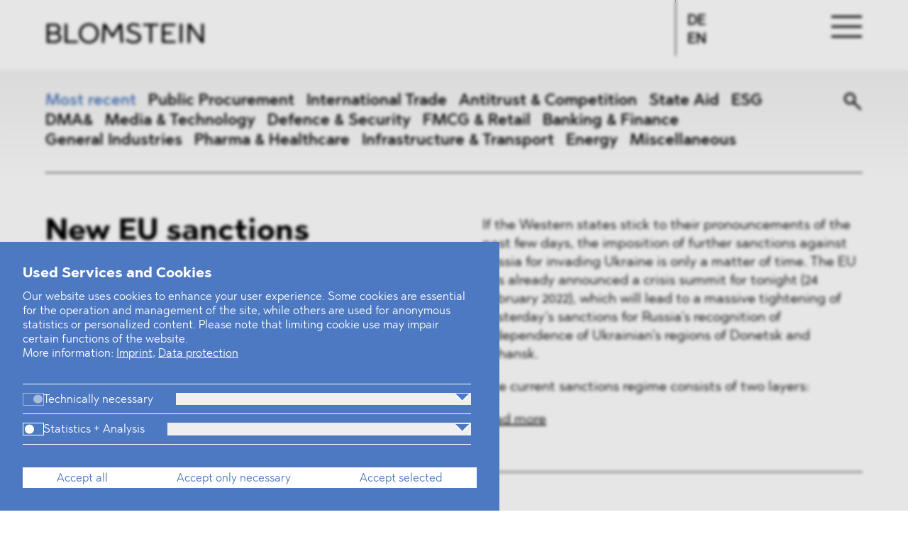

--- FILE ---
content_type: text/html; charset=UTF-8
request_url: https://www.blomstein.com/en/news?p=15&page=21
body_size: 14335
content:
<!doctype html>

<!--[if lt IE 7]>      <html class="no-js lt-ie9 lt-ie8 lt-ie7" lang="&lt;?php echo $GLOBALS['langSW'];?>" lang="en" prefix="og: http://ogp.me/ns#"> <![endif]-->
<!--[if IE 7]>         <html class="no-js lt-ie9 lt-ie8" lang="&lt;?php echo $GLOBALS['langSW'];?>" lang="en" prefix="og: http://ogp.me/ns#"> <![endif]-->
<!--[if IE 8]>         <html class="no-js lt-ie9" lang="&lt;?php echo $GLOBALS['langSW'];?>" lang="en" prefix="og: http://ogp.me/ns#"> <![endif]-->
<!--[if IE 9]>         <html class="no-js lt-ie10" lang="&lt;?php echo $GLOBALS['langSW'];?>" lang="en" prefix="og: http://ogp.me/ns#"> <![endif]-->
<!--[if gt IE 8]><!--> <html class="no-js" lang="en" prefix="og: http://ogp.me/ns#" > <!--<![endif]-->

    <head>

        <meta charset="utf-8"/>
<meta http-equiv="X-UA-Compatible" content="IE=edge">
<meta name="viewport" content="width=device-width, initial-scale=1, maximum-scale=1">


<title>News | BLOMSTEIN</title>
<meta name="description" content="BLOMSTEIN is a leading firm in the areas of public procurement, antitrust and competition, and international trade law. The lawyers of BLOMSTEIN are constantly recognised as market leading in their fields of expertise.">
<meta property="og:title" content="News"/>
<meta property="og:site_name" content="BLOMSTEIN" />

  <meta property="og:image" content="https://www.blomstein.com/en/img/asset/YXNzZXRzL29wZW5ncmFwaC8xMDE3MjAxOHo4YTgyMzItcHJldmlldy5qcGc=/10172018z8a8232-preview.jpg?w=1200&h=630&fit=crop-20-1-1&s=a4745fa86a9c59815ddaf4c4c356bdcd"/>

<meta property="og:url" content="https://www.blomstein.com/en/news" />

<meta property="og:description" content="BLOMSTEIN is a leading firm in the areas of public procurement, antitrust and competition, and international trade law. The lawyers of BLOMSTEIN are constantly recognised as market leading in their fields of expertise.">
<meta property="og:type" content="website" />


  
    
      <link rel="alternate" href="https://www.blomstein.com/en/news" hreflang="EN" />
    
  

  
    
      <link rel="alternate" href="https://www.blomstein.com/neues" hreflang="DE" data-page-switch="/neues" />
    
  






        
     <meta name="theme-color" content="#4d79c2">
 
<link rel="icon" href="https://www.blomstein.com/build/assets/favicon-DASG929r.ico" sizes="any">
<link rel="icon" href="https://www.blomstein.com/build/assets/favicon-BWJ5rPGW.svg" type="image/svg+xml">
<link rel="apple-touch-icon" href="https://www.blomstein.com/build/assets/apple-touch-icon-CMvp-kI6.png">
<link rel="manifest" href="https://www.blomstein.com/favicons/manifest.webmanifest" >






        <link rel="preload" href="https://www.blomstein.com/build/assets/2ED58A_6_0-D6Jju0Ti.woff2" as="font" type="font/woff2" crossorigin>
<link rel="preload" href="https://www.blomstein.com/build/assets/2ED58A_12_0-DU9i8ALa.woff2" as="font" type="font/woff2" crossorigin>
<link rel="preload" href="https://www.blomstein.com/build/assets/2ED58A_14_0-Bsbydv5q.woff2" as="font" type="font/woff2" crossorigin>



        <link rel="stylesheet" href="/css-perch/main.css?v=74">
        <script src="/js-perch/vendor/modernizr-custom.min.js?v=1"></script>

        <link rel="preload" as="style" href="https://www.blomstein.com/build/assets/site-CsYlqWXy.css" /><link rel="modulepreload" href="https://www.blomstein.com/build/assets/site-MratX3S_.js" /><link rel="stylesheet" href="https://www.blomstein.com/build/assets/site-CsYlqWXy.css" /><script type="module" src="https://www.blomstein.com/build/assets/site-MratX3S_.js"></script>

    </head>

    <body
        class="
            text-base
            font-sans
            font-normal
        "
        x-data="{
            showUkieModal: false,
            ukieModalOpenedFromTextLink: false
        }"
    >
        

    
    <script>
        document.addEventListener('DOMContentLoaded', () => {
            if (sessionStorage.getItem('scrollToTextLink') === 'true') {
                let element = document.getElementById('link-to-ukie-modal');
                if (element) {
                    element.scrollIntoView({
                        behavior: 'smooth', // Animiertes Scrollen
                        block: 'center'  // Zentriert das Element im Viewport
                    });
                    //console.log("Scrolling to link...");
                }
                sessionStorage.removeItem('scrollToTextLink'); // Zustand zurücksetzen
            }
        });
    </script>

    
    
    <div
        x-init="
            showUkieModal = true
        "
    >
    
        

        <style>
            [x-cloak] { display: none !important; }
        </style>

        <div
            x-show="showUkieModal"
            x-cloak

            
            class="
                text-[0.8em]
                text-[var(--modal-text-color)]
            "

            
            style="
                --modal-text-color: #ffffff; 
                --modal-color: #4d79c2;
                --modal-backdrop-color: #000000; 
                --modal-backdrop-opacity: 0.1; 
            "
        >
            <div
                class="
                    fixed
                    top-0
                    left-0
                    w-screen
                    h-screen 
                    !h-dvh 
                    !h-[100dvh] 
                    z-[10000]
                    z-[10000]
                    backdrop-blur-[2px]
                    
                    before:block
                    before:fixed
                    before:top-0
                    before:right-0
                    before:bottom-0
                    before:left-0
                    before:z-[-1]
                    before:bg-[var(--modal-backdrop-color)] 
                    before:opacity-[var(--modal-backdrop-opacity)] 
                    grid
                    justify-items-start
                    content-end
                "
                >

                
                <div
                    class="
                        p-0
                        h-auto
                        max-h-screen
                        w-auto
                        max-w-[44em]
                    "
                    >

                    
                    
                    

                    <form
                        x-data
                        id="ukie-modal-form"
                        name="ukie-modal-form"
                        action="https://www.blomstein.com/!/ukie/store"
                        method="POST"
                        class="
                            h-full
                            w-full
                            py-[2em]
                            px-[2em]
                            overflow-y-auto 
                            
                            bg-[var(--modal-color)]
                        "
                        >

                        <input type="hidden" name="_token" value="1JD1xCv5ighuc5NwLvjSOD0bbJUhXYSFY2pYlpM7" autocomplete="off">

                        <div
                            class="
                                grid
                                auto-rows-auto
                                gap-[2em]
                            "
                        >

                            <!--Row 1: Modal title + description-->
                            <div
                                class="
                                    [&_p]:m-0 
                                "
                            >
                                <h2
                                    class="
                                        mb-[0.5em]
                                        text-[1.25em] 
                                    "
                                >
                                    Used Services and Cookies
                                </h2>

                                <p>Our website uses cookies to enhance your user experience. Some cookies are essential for the operation and management of the site, while others are used for anonymous statistics or personalized content. Please note that limiting cookie use may impair certain functions of the website.</p>

                                <p>
    More information:

    
    
    

        
        <a
            
                href="/en/imprint"
            
            title="Imprint"
            @click.prevent="$refs.button_imprint.click()"
            class="
                !text-[var(--modal-text-color)]
                hover:!opacity-60
                active:!opacity-60
                focus:!opacity-60
            "
        >Imprint</a>, 

        <button
            class="
                hidden
            "
            x-ref="button_imprint"
            name="target_url"
            
                value="/en/imprint"
            
        >
            Imprint</button>

    
    

        <a
            
                href="/en/data-protection"
            
            title="Data protection"
            @click.prevent="$refs.button_privacy_policy.click()"
            class="
                !text-[var(--modal-text-color)]
                hover:!opacity-60
                active:!opacity-60
                focus:!opacity-60
            "
        >Data protection</a>

        <button
            class="
                hidden
            "
            x-ref="button_privacy_policy"
            name="target_url"
            
                value="/en/data-protection"
            
        >
            Data protection
        </button>

    

</p>


                            </div>

                            <!--Row 2: Kategorien -->
                            <div
                                
                                x-data="{ openedCategory: null }"

                                class="
                                    
                                    max-h-[40vh]
                                    overflow-y-auto
                                    pr-[0.5em]
                                "
                            >

                                




    
    

        <div
            x-data="{ 
                showCookies: false,
             }"
            class="
                py-[0.75em]
                border-[var(--modal-text-color)]
                border-t-[1px]
                last:border-b-[1px]
            "
        >
            
            
            <div
                class="
                    w-full
                    grid
                    auto-rows-auto
                    gap-x-[2em]
                    grid-cols-[auto_1fr]
                "
            >

                
                <div>

                    <input
                        type="checkbox"
                        id="categories[necessary]"
                        name="categories[necessary]"
                        
                        
                            checked
                        
                        
                        disabled

                        
                        class="
                            hidden
                            [&:checked+label_span:after]:right-[0.1em]
                            [&:checked+label_span:after]:left-auto
                            [&:disabled+label]:cursor-not-allowed
                            [&:disabled+label_span:first-child]:opacity-50
                            
                        "
                    >

                    <label
                        for="categories[necessary]"
                        class="
                            flex
                            items-center
                            gap-x-[0.5em]
                            cursor-pointer
                        "
                    >
                        <span
                            class="
                                block
                                h-[1em]
                                w-[1.75em]
                                rounded-[0.5em]
                                outline
                                outline-[0.075em]
                                outline-[--modal-text-color]
                                ml-[0.075em]
                                relative
                                after:absolute
                                after:h-[0.8em]
                                after:w-[0.8em]
                                after:bg-[--modal-text-color]
                                after:top-[50%]
                                after:left-[0.1em]
                                after:translate-y-[-50%]
                                after:rounded-[0.4em]
                            "
                        ></span>
                        <span
                            class="
                                mb-[-0.15em]
                            "
                        >Technically necessary</span>
                    </label>

                </div>

                
                
                <button
                    aria-label="More information"
                    class="
                        w-full
                        justify-self-end
                        grid
                        items-center
                        justify-items-end
                    "
                    @click.prevent="
                        openedCategory != 'necessary'
                            ? null
                            : showCookies = false;
                        openedCategory != 'necessary'
                            ? openedCategory = 'necessary'
                            : openedCategory = null;
                        //alert(openedCategory);
                        "
                >
                    <span
                        class="
                            h-[0.7em]
                            w-[1.4em]
                            relative
                            before:h-0
                            before:w-0
                            before:absolute
                            before:top-0
                            before:left-0
                            before:border-l-[0.6em]
                            before:border-l-transparent
                            before:border-r-[0.6em]
                            before:border-r-transparent
                            before:border-t-[0.6em]
                            before:border-t-[var(--modal-text-color)]
                            after:absolute
                            after:h-0
                            after:w-0
                            after:top-[-0.1em]
                            after:left-0
                            after:border-l-[0.6em]
                            after:border-l-transparent
                            after:border-r-[0.6em]
                            after:border-r-transparent
                            after:border-t-[0.6em]
                            after:border-t-[var(--modal-color)]
                            rotate-0
                        "
                        :class="
                            openedCategory === 'necessary'
                                ? '!rotate-180'
                                : ''
                        "
                    >
                    </span>
                </button>

            </div>

            
            <div
                class="
                    pt-[0.75em]
                    text-[0.9em]
                "
                
                x-cloak
                x-show="openedCategory === 'necessary' ? true : false"
                x-transition.opacity.duration.500ms
            >
                
                <div
                    class="
                        mb-[1.5em]
                        mr-[1em]
                    "
                >Essential cookies help make a website usable by enabling basic functions like page navigation and access to secure areas of the website or, for example, saving your cookie settings. The website cannot function properly without these cookies. This category cannot be deactivated.</div>

                
                <div
                    x-cloak
                    x-show="showCookies"
                    x-transition.opacity.duration.500ms
                >
                    <div
                        class="
                            pb-[1em]
                            grid
                        "
                    >

                    
                    
                        

    <ul
        class="
            pt-[1em]
            pr-[1em]
            space-y-[0.5em]
            border-t-[0.5px]
            border-[var(--modal-text-color)]
            [&_li]:grid
            [&_li]:grid-cols-[5em_1fr]
            [&_li]:gap-[0.5em]
        "
    >

        <li
            class="font-medium"
        >
            <div>
                Name:
            </div>
            <div
                class="break-all"
            >
                ukie_a_cookie_consent_manager
            </div>
        </li>
        <li>
            <div>
                Domain:
            </div>
            <div>
                blomstein.com
            </div>
        </li>
        <li>
            <div>
                Purpose:
            </div>
            <div>
                Stores the cookie preferences of website visitors.
            </div>
        </li>

    </ul>



    <ul
        class="
            pt-[1em]
            pr-[1em]
            space-y-[0.5em]
            border-t-[0.5px]
            border-[var(--modal-text-color)]
            [&_li]:grid
            [&_li]:grid-cols-[5em_1fr]
            [&_li]:gap-[0.5em]
        "
    >

        <li
            class="font-medium"
        >
            <div>
                Name:
            </div>
            <div
                class="break-all"
            >
                blomstein_session
            </div>
        </li>
        <li>
            <div>
                Domain:
            </div>
            <div>
                blomstein.com
            </div>
        </li>
        <li>
            <div>
                Purpose:
            </div>
            <div>
                The session cookie is essential for the basic functioning of the website. It allows users to navigate through the site and use its basic features.
            </div>
        </li>

    </ul>



    <ul
        class="
            pt-[1em]
            pr-[1em]
            space-y-[0.5em]
            border-t-[0.5px]
            border-[var(--modal-text-color)]
            [&_li]:grid
            [&_li]:grid-cols-[5em_1fr]
            [&_li]:gap-[0.5em]
        "
    >

        <li
            class="font-medium"
        >
            <div>
                Name:
            </div>
            <div
                class="break-all"
            >
                XSRF-TOKEN
            </div>
        </li>
        <li>
            <div>
                Domain:
            </div>
            <div>
                blomstein.com
            </div>
        </li>
        <li>
            <div>
                Purpose:
            </div>
            <div>
                This cookie serves security purposes and aids in preventing Cross-Site Request Forgery (CSRF) attacks. It is a technical necessity.
            </div>
        </li>

    </ul>


                    

                    </div>

                </div>

                
                <button
                    class="
                        mb-[0.5em]
                        underline
                        decoration-1
                        underline-offset-2
                        focus:opacity-60
                        hover:opacity-60
                        active:opacity-60
                        "
                    @click.prevent="showCookies = !showCookies"
                >
                    <span x-show="!showCookies">
                        Show cookies
                    </span>
                    <span x-show="showCookies">
                        Hide cookies
                    </span>

                </button>

            </div>

        </div>

    



    
    

        <div
            x-data="{ 
                showCookies: false,
             }"
            class="
                py-[0.75em]
                border-[var(--modal-text-color)]
                border-t-[1px]
                last:border-b-[1px]
            "
        >
            
            
            <div
                class="
                    w-full
                    grid
                    auto-rows-auto
                    gap-x-[2em]
                    grid-cols-[auto_1fr]
                "
            >

                
                <div>

                    <input
                        type="checkbox"
                        id="categories[statistics]"
                        name="categories[statistics]"
                        
                        
                        
                        

                        
                        class="
                            hidden
                            [&:checked+label_span:after]:right-[0.1em]
                            [&:checked+label_span:after]:left-auto
                            [&:disabled+label]:cursor-not-allowed
                            [&:disabled+label_span:first-child]:opacity-50
                            
                        "
                    >

                    <label
                        for="categories[statistics]"
                        class="
                            flex
                            items-center
                            gap-x-[0.5em]
                            cursor-pointer
                        "
                    >
                        <span
                            class="
                                block
                                h-[1em]
                                w-[1.75em]
                                rounded-[0.5em]
                                outline
                                outline-[0.075em]
                                outline-[--modal-text-color]
                                ml-[0.075em]
                                relative
                                after:absolute
                                after:h-[0.8em]
                                after:w-[0.8em]
                                after:bg-[--modal-text-color]
                                after:top-[50%]
                                after:left-[0.1em]
                                after:translate-y-[-50%]
                                after:rounded-[0.4em]
                            "
                        ></span>
                        <span
                            class="
                                mb-[-0.15em]
                            "
                        >Statistics + Analysis</span>
                    </label>

                </div>

                
                
                <button
                    aria-label="More information"
                    class="
                        w-full
                        justify-self-end
                        grid
                        items-center
                        justify-items-end
                    "
                    @click.prevent="
                        openedCategory != 'statistics'
                            ? null
                            : showCookies = false;
                        openedCategory != 'statistics'
                            ? openedCategory = 'statistics'
                            : openedCategory = null;
                        //alert(openedCategory);
                        "
                >
                    <span
                        class="
                            h-[0.7em]
                            w-[1.4em]
                            relative
                            before:h-0
                            before:w-0
                            before:absolute
                            before:top-0
                            before:left-0
                            before:border-l-[0.6em]
                            before:border-l-transparent
                            before:border-r-[0.6em]
                            before:border-r-transparent
                            before:border-t-[0.6em]
                            before:border-t-[var(--modal-text-color)]
                            after:absolute
                            after:h-0
                            after:w-0
                            after:top-[-0.1em]
                            after:left-0
                            after:border-l-[0.6em]
                            after:border-l-transparent
                            after:border-r-[0.6em]
                            after:border-r-transparent
                            after:border-t-[0.6em]
                            after:border-t-[var(--modal-color)]
                            rotate-0
                        "
                        :class="
                            openedCategory === 'statistics'
                                ? '!rotate-180'
                                : ''
                        "
                    >
                    </span>
                </button>

            </div>

            
            <div
                class="
                    pt-[0.75em]
                    text-[0.9em]
                "
                
                x-cloak
                x-show="openedCategory === 'statistics' ? true : false"
                x-transition.opacity.duration.500ms
            >
                
                <div
                    class="
                        mb-[1.5em]
                        mr-[1em]
                    "
                >These cookies collect information about how you use a website, e.g. which pages you have visited and which links you have clicked on.</div>

                
                <div
                    x-cloak
                    x-show="showCookies"
                    x-transition.opacity.duration.500ms
                >
                    <div
                        class="
                            pb-[1em]
                            grid
                        "
                    >

                    
                    
                        

    <ul
        class="
            pt-[1em]
            pr-[1em]
            space-y-[0.5em]
            border-t-[0.5px]
            border-[var(--modal-text-color)]
            [&_li]:grid
            [&_li]:grid-cols-[5em_1fr]
            [&_li]:gap-[0.5em]
        "
    >

        <li
            class="font-medium"
        >
            <div>
                Name:
            </div>
            <div
                class="break-all"
            >
                _ga
            </div>
        </li>
        <li>
            <div>
                Domain:
            </div>
            <div>
                blomstein.com
            </div>
        </li>
        <li>
            <div>
                Purpose:
            </div>
            <div>
                The Google Analytics cookie _ga is used to distinguish users by assigning a unique identification number to each visitor. This number is sent to Google Analytics each time a page is accessed in order to collect user, session and campaign data and to statistically evaluate the use of the website. The cookie helps website operators to understand how visitors interact with the website by collecting information anonymously and generating reports.
            </div>
        </li>

    </ul>



    <ul
        class="
            pt-[1em]
            pr-[1em]
            space-y-[0.5em]
            border-t-[0.5px]
            border-[var(--modal-text-color)]
            [&_li]:grid
            [&_li]:grid-cols-[5em_1fr]
            [&_li]:gap-[0.5em]
        "
    >

        <li
            class="font-medium"
        >
            <div>
                Name:
            </div>
            <div
                class="break-all"
            >
                _ga_*
            </div>
        </li>
        <li>
            <div>
                Domain:
            </div>
            <div>
                blomstein.com
            </div>
        </li>
        <li>
            <div>
                Purpose:
            </div>
            <div>
                The _ga_[container_id] cookie, specific to Google Analytics 4 (GA4), is used to distinguish website visitors by assigning a unique ID for each session and each user. It enables the collection and analysis of data on user behavior on the website in anonymized form. This includes tracking page views, interactions and the path users take on the website to give website operators deeper insights into the use of their site and improve the user experience.
            </div>
        </li>

    </ul>



    <ul
        class="
            pt-[1em]
            pr-[1em]
            space-y-[0.5em]
            border-t-[0.5px]
            border-[var(--modal-text-color)]
            [&_li]:grid
            [&_li]:grid-cols-[5em_1fr]
            [&_li]:gap-[0.5em]
        "
    >

        <li
            class="font-medium"
        >
            <div>
                Name:
            </div>
            <div
                class="break-all"
            >
                _gid
            </div>
        </li>
        <li>
            <div>
                Domain:
            </div>
            <div>
                blomstein.com
            </div>
        </li>
        <li>
            <div>
                Purpose:
            </div>
            <div>
                The _gid cookie is a cookie set by Google Analytics that is used to distinguish users. It assigns a unique identification number to each visitor to the website, which is sent to Google Analytics each time the page is accessed. This makes it possible to track and analyze user behavior on the website over a period of 24 hours.
            </div>
        </li>

    </ul>



    <ul
        class="
            pt-[1em]
            pr-[1em]
            space-y-[0.5em]
            border-t-[0.5px]
            border-[var(--modal-text-color)]
            [&_li]:grid
            [&_li]:grid-cols-[5em_1fr]
            [&_li]:gap-[0.5em]
        "
    >

        <li
            class="font-medium"
        >
            <div>
                Name:
            </div>
            <div
                class="break-all"
            >
                _gat_gtag_UA_77241503_1
            </div>
        </li>
        <li>
            <div>
                Domain:
            </div>
            <div>
                blomstein.com
            </div>
        </li>
        <li>
            <div>
                Purpose:
            </div>
            <div>
                The _gat_gtag_UA_77241503_1 cookie is part of Google Analytics and Google Tag Manager and is used to throttle the request rate, i.e. it limits data collection on high traffic websites. This cookie is linked to a specific Google Analytics property ID (in this case UA-77241503-1), which means that it is used for performance monitoring and control of data collection for that specific website property.
            </div>
        </li>

    </ul>


                    

                    </div>

                </div>

                
                <button
                    class="
                        mb-[0.5em]
                        underline
                        decoration-1
                        underline-offset-2
                        focus:opacity-60
                        hover:opacity-60
                        active:opacity-60
                        "
                    @click.prevent="showCookies = !showCookies"
                >
                    <span x-show="!showCookies">
                        Show cookies
                    </span>
                    <span x-show="showCookies">
                        Hide cookies
                    </span>

                </button>

            </div>

        </div>

    




                            </div>

                            <!--Row 3: Buttons-->
                            <div>

                                <div
                                    class="
                                        flex
                                        flex-col
                                        md:flex-row
                                        [&_*]:grow
                                        gap-x-[0.5em]
                                        gap-y-[0.5em]
                                        
                                        [&_button]:pt-[0.375em]
                                        [&_button]:pb-[0.1875em]
                                        [&_button]:px-[1em]
                                        [&_button]:bg-[var(--modal-text-color)]
                                        [&_button]:text-[var(--modal-color)]
                                        [&_button:hover]:opacity-60
                                        [&_button:active]:opacity-60
                                        [&_button:focus]:opacity-60
                                    "
                                >

                                    <button
                                        name="accept_all"
                                    >
                                        Accept all
                                    </button>
                                    <button
                                        name="accept_none"
                                    >
                                        Accept only necessary
                                    </button>
                                    <button
                                        name="accept_selected"
                                    >
                                        Accept selected
                                    </button>

                                </div>

                            </div>

                        </div>

                    </form>

                </div>

            </div>

        </div>

    
    </div>
    


        <div
            class="
                page--wrapper
            "
            id="page--wrapper"
        >


            <header
    class="
        page--header
        nav-main
        
        
        
        
            nav-main__white
        
    "
    id="nav-main"
>
    <div class="nav-main--nav-items">
        <nav
            class="grid--nav-items"
            id="main-nav"
        >

            
            <div class="nav-main--items nav-items--item grid--nav-items--item__about">
                <ul>
                    
                        <li>
    <a
        href="/en/firm"
        class="
            
            
            
            
        "
    >
        Firm
    </a>
</li>

                    
                        <li>
    <a
        href="/en/practices/antitrust-and-competition"
        class="
            
            
            
            
        "
    >
        Practices
    </a>
</li>

                    
                        <li>
    <a
        href="/en/team"
        class="
            
            
            
            
        "
    >
        Team
    </a>
</li>

                    
                        <li>
    <a
        href="/en/industries/media-telecommunication-and-technology"
        class="
            
            
            
            
        "
    >
        Industries
    </a>
</li>

                    
                </ul>
            </div>

            
            <div class="nav-main--items nav-items--item grid--nav-items--item__service">
                <ul>
                    
                        <li>
    <a
        href="/en/news"
        class="
            
            
            
            selected
        "
    >
        News
    </a>
</li>

                    
                        <li>
    <a
        href="/en/dawn-raids/german-federal-cartel-office"
        class="
            
            nav-main--item__dawn-raids
            
            
        "
    >
        Dawn Raids
    </a>
</li>

                    
                        <li>
    <a
        href="/en/career"
        class="
            
            
            
            
        "
    >
        Career
    </a>
</li>

                    
                        <li>
    <a
        href="/en/loactions"
        class="
            
            
            
            
        "
    >
        Locations
    </a>
</li>

                    
                        <li>
    <a
        href="/en/brazil-desk"
        class="
            
            
            
            
        "
    >
        Brazil Desk
    </a>
</li>

                    
                </ul>
            </div>

            
            <div
                class="nav-main--items nav-items--item nav-main--item__lang grid--nav-items--item__lang">
                <a
    href="/neues"
    title="Zur deutschsprachigen Seite"

    aria-label="Zur deutschsprachigen Seite"

    class="
      js-page-switch

      
        
      
        
      
    "
>
  <span>DE</span>
  <span>EN</span>
</a>
            </div>

        </nav>
    </div>

    <div class="nav-main--nav-bar">
        <div class="grid--nav-bar">

            <div class="nav-bar--item nav-bar--item__logo grid--nav-bar--item__logo">
                <a
                    href="/en "
                    class="nav-main--logo"
                >
                    <svg class="svg svg--logo" viewBox="0 0 249 45" fill="none" xmlns="http://www.w3.org/2000/svg">
<path fill-rule="evenodd" clip-rule="evenodd" d="M248.144 7.39674H244.238V31.2158L227.148 7.39674H222.931V37.6025H226.837V13.2224L244.238 37.6025H248.144V7.39674ZM214.587 7.39674H210.681V37.6025H214.587V7.39674ZM203.623 7.39674H182.584V37.6025H204.068V34.2373H186.489V23.9228H198.118V20.5576H186.489V10.7635H203.623V7.39674ZM177.079 7.39674H153.287V10.7635H163.231V37.6025H167.137V10.7635H177.079V7.39674ZM138.107 6.74979C131.759 6.74979 128.163 9.89937 128.163 14.4303C128.163 19.7817 133.091 21.464 137.885 22.9313C142.101 24.2697 146.053 25.5629 146.053 29.318C146.053 33.4591 141.392 34.7545 137.973 34.7545C133.269 34.7545 129.718 32.2949 128.163 30.5259L125.722 33.1997C127.32 34.9264 131.67 38.2494 137.93 38.2494C143.211 38.2494 149.958 35.9187 149.958 29.1015C149.958 22.8438 144.188 21.1178 139.172 19.3919C135.4 18.1402 131.936 17.0627 131.936 14.128C131.936 11.9699 133.934 10.072 138.151 10.072C141.79 10.072 144.365 11.4527 146.229 12.7473L148.226 9.98533C146.141 8.51874 142.813 6.74979 138.107 6.74979V6.74979ZM120.086 7.39674H115.558L105.038 23.8814L94.5174 7.39674H89.9898L88.4062 37.6025H92.1782L93.8961 13.0927L104.372 29.4906H105.703L116.179 13.0927L117.984 37.6025H121.757L120.086 7.39674ZM68.1068 10.158C74.5875 10.158 79.8255 15.25 79.8255 22.4992C79.8255 29.7477 74.5875 34.8397 68.1068 34.8397C61.6703 34.8397 56.3881 29.7477 56.3881 22.4992C56.3881 15.25 61.6703 10.158 68.1068 10.158V10.158ZM68.1068 6.74979C59.4954 6.74979 52.4818 13.3513 52.4818 22.4992C52.4818 31.6464 59.4954 38.2494 68.1068 38.2494C76.8066 38.2494 83.7318 31.6464 83.7318 22.4992C83.7318 13.3513 76.8066 6.74979 68.1068 6.74979V6.74979ZM34.2824 7.39674H30.3769V37.6025H50.9731V34.2373H34.2824V7.39674ZM14.9746 23.8814C18.659 23.8814 21.0558 25.866 21.0558 29.0586C21.0558 32.2949 18.7032 34.2795 14.9746 34.2795H5.96368V23.8814H14.9746ZM13.9096 10.719C17.4606 10.719 19.769 12.5747 19.769 15.6813C19.769 18.7027 17.5048 20.6006 13.9096 20.6006H5.96368V10.719H13.9096ZM14.1756 7.39674H2.05743V37.6025H15.108C20.7897 37.6025 24.962 34.2373 24.962 29.1445C24.962 25.4347 22.6979 22.9743 19.2803 21.939C21.9439 20.8607 23.6302 18.7464 23.6302 15.5961C23.6302 10.676 19.6355 7.39674 14.1756 7.39674V7.39674Z" fill="black"/>
</g>
</svg>


<!-- <svg class="svg svg--logo" viewBox="0 0 263 36" xmlns="http://www.w3.org/2000/svg" xmlns:xlink="http://www.w3.org/1999/xlink"><path d="m261.092093 1.52372093h-4.142512v25.98446507l-18.123069-25.98446507h-4.472372v32.95172097h4.142511v-26.59646516l18.45293 26.59646516h4.142512zm-35.586419 0h-4.142511v32.95172097h4.142511zm-11.627162 0h-22.311628v32.95172097h22.782976v-3.6711628h-18.641302v-11.2520931h12.332093v-3.6711627h-12.332093v-10.68446516h18.169954zm-28.149489 0h-25.230976v3.67283721h10.545488v29.27888376h4.141674v-29.27888376h10.543814zm-41.328837-.70576744c-6.732 0-10.545488 3.43590698-10.545488 8.3787907 0 5.83786051 5.22586 7.67302321 10.309395 9.27376741 4.471535 1.4600931 8.661767 2.8707907 8.661767 6.9672558 0 4.5175814-4.942883 5.9307907-8.568 5.9307907-4.98893 0-8.754697-2.6832558-10.403162-4.6130232l-2.588651 2.9168372c1.694511 1.8837209 6.307534 5.5088372 12.945767 5.5088372 5.60093 0 12.755721-2.5426046 12.755721-9.9795349 0-6.8266046-6.119163-8.7094884-11.438791-10.5923721-4.000186-1.3654883-7.673023-2.5409302-7.673023-5.74241858 0-2.35423256 2.118139-4.42465116 6.590512-4.42465116 3.859534 0 6.590511 1.50613953 8.567162 2.91851163l2.117303-3.01311628c-2.21107-1.59990698-5.740745-3.52967442-10.730512-3.52967442zm-19.111814.70576744h-4.801395l-11.156651 17.98325577-11.1566516-17.98325577h-4.8013953l-1.6794419 32.95172097h4.0001861l1.8217674-26.73795353 11.1097673 17.88865113h1.411535l11.109767-17.88865113 1.913861 26.73795353h4.001023zm-55.1226976 3.01227907c6.8726512 0 12.4275349 5.5548837 12.4275349 13.4631628 0 7.9074419-5.5548837 13.4623256-12.4275349 13.4623256-6.8257674 0-12.4275349-5.5548837-12.4275349-13.4623256 0-7.9082791 5.6017675-13.4631628 12.4275349-13.4631628zm0-3.71804651c-9.1322791 0-16.5700465 7.20167442-16.5700465 17.18120931 0 9.9786977 7.4377674 17.1820465 16.5700465 17.1820465 9.2260465 0 16.5700465-7.2033488 16.5700465-17.1820465 0-9.97953489-7.344-17.18120931-16.5700465-17.18120931zm-35.8702325.70576744h-4.1416745v32.95172097h21.8419535v-3.6711628h-17.700279zm-20.4756279 17.98325577c3.9072558 0 6.4490232 2.1650233 6.4490232 5.647814 0 3.5305116-2.4948837 5.6955349-6.4490232 5.6955349h-9.55590702v-11.3433489zm-1.1293954-14.3589767c3.7657674 0 6.2137674 2.02437209 6.2137674 5.4133953 0 3.2960931-2.4011162 5.3665117-6.2137674 5.3665117h-8.42651162v-10.779907zm.2821395-3.62427907h-12.85116275v32.95172097h13.83990695c6.0253954 0 10.4500465-3.6711628 10.4500465-9.2268838 0-4.0470697-2.4011162-6.7311628-6.0253953-7.8605581 2.8247442-1.1762791 4.6130232-3.4827907 4.6130232-6.9195349 0-5.36734882-4.236279-8.94474417-10.0264186-8.94474417z" fill-rule="evenodd"/></svg> -->
                </a>
            </div>

            
            <div class="nav-main--items nav-bar--item nav-bar--item__about grid--nav-bar--item__about">
                <ul>
                    
                        <li>
    <a
        href="/en/firm"
        class="
            
            
            
            
        "
    >
        Firm
    </a>
</li>

                    
                        <li>
    <a
        href="/en/practices/antitrust-and-competition"
        class="
            
            
            
            
        "
    >
        Practices
    </a>
</li>

                    
                        <li>
    <a
        href="/en/team"
        class="
            
            
            
            
        "
    >
        Team
    </a>
</li>

                    
                        <li>
    <a
        href="/en/industries/media-telecommunication-and-technology"
        class="
            
            
            
            
        "
    >
        Industries
    </a>
</li>

                    
                </ul>
            </div>

            
            <div class="nav-main--items nav-bar--item nav-bar--item__service grid--nav-bar--item__service">
                <ul>
                    
                        <li>
    <a
        href="/en/news"
        class="
            
            
            
            selected
        "
    >
        News
    </a>
</li>

                    
                        <li>
    <a
        href="/en/dawn-raids/german-federal-cartel-office"
        class="
            
            nav-main--item__dawn-raids
            
            
        "
    >
        Dawn Raids
    </a>
</li>

                    
                        <li>
    <a
        href="/en/career"
        class="
            
            
            
            
        "
    >
        Career
    </a>
</li>

                    
                        <li>
    <a
        href="/en/loactions"
        class="
            
            
            
            
        "
    >
        Locations
    </a>
</li>

                    
                        <li>
    <a
        href="/en/brazil-desk"
        class="
            
            
            
            
        "
    >
        Brazil Desk
    </a>
</li>

                    
                </ul>
            </div>

            
            <div class="nav-main--items nav-bar--item nav-bar--item__lang grid--nav-bar--item__lang">
                <a
    href="/neues"
    title="Zur deutschsprachigen Seite"

    aria-label="Zur deutschsprachigen Seite"

    class="
      js-page-switch

      
        
      
        
      
    "
>
  <span>DE</span>
  <span>EN</span>
</a>
            </div>

            <div class="nav-bar--item nav-bar--item__toggle grid--nav-bar--item__toggle">
                <button class="js--nav-toggle">
                    <svg class="svg svg--nav-toggle" viewBox="0 0 45 45" fill="none" xmlns="http://www.w3.org/2000/svg">
    <rect class="line--top" x="1" y="7" width="43" height="3" />
    <rect class="line--center-left" x="1" y="21" width="43" height="3" />
    <rect class="line--center-right" x="1" y="21" width="43" height="3" />
    <rect class="line--bottom" x="1" y="35" width="43" height="3" />
</svg>

                </button>
            </div>

        </div>
    </div>

</header>

            



<div
    class="
        section-content
        section-content__no-padding-top

        _articles-overview
    "
    id="content"
>

    
    
<!-- BEGINN Navigation -->
<div
    class="section-navigation"
    id="section-navigation"
>
    <!-- BEGINN Navigation wrapper-->
    <div class="section-navigation--inner">
        <input
            type="checkbox"
            id="section-navigation--toogle"
            class="section-navigation--toogle"
            
        >
        <label for="section-navigation--toogle"><span style="display: none;">toggle</span></label>

        <div class="section-navigation--categories">
    <ul>

        
        <li>
            <a
                href="/en/news"
                class="selected"
            >
                Most recent
            </a>
        </li>

        
        
            <li>
                <a
                    href="/en/news/categories/public-procurement"
                    
                >
                    Public Procurement
                </a>
            </li>
        
            <li>
                <a
                    href="/en/news/categories/international-trade"
                    
                >
                    International Trade
                </a>
            </li>
        
            <li>
                <a
                    href="/en/news/categories/antitrust-competition"
                    
                >
                    Antitrust & Competition
                </a>
            </li>
        
            <li>
                <a
                    href="/en/news/categories/state-aid"
                    
                >
                    State Aid
                </a>
            </li>
        
            <li>
                <a
                    href="/en/news/categories/esg"
                    
                >
                    ESG
                </a>
            </li>
        
            <li>
                <a
                    href="/en/news/categories/dma"
                    
                >
                    DMA&
                </a>
            </li>
        
            <li>
                <a
                    href="/en/news/categories/media-technology"
                    
                >
                    Media & Technology
                </a>
            </li>
        
            <li>
                <a
                    href="/en/news/categories/defence-security"
                    
                >
                    Defence & Security
                </a>
            </li>
        
            <li>
                <a
                    href="/en/news/categories/fmcg-retail"
                    
                >
                    FMCG & Retail
                </a>
            </li>
        
            <li>
                <a
                    href="/en/news/categories/banking-finance"
                    
                >
                    Banking & Finance
                </a>
            </li>
        
            <li>
                <a
                    href="/en/news/categories/general-industries"
                    
                >
                    General Industries
                </a>
            </li>
        
            <li>
                <a
                    href="/en/news/categories/pharma-healthcare"
                    
                >
                    Pharma & Healthcare
                </a>
            </li>
        
            <li>
                <a
                    href="/en/news/categories/infrastructure-transport"
                    
                >
                    Infrastructure & Transport
                </a>
            </li>
        
            <li>
                <a
                    href="/en/news/categories/energy"
                    
                >
                    Energy
                </a>
            </li>
        
            <li>
                <a
                    href="/en/news/categories/miscellaneous"
                    
                >
                    Miscellaneous
                </a>
            </li>
        

    </ul>
</div>

        <form
    id="form1_search-form"
    method="get"
    class="section-navigation--search--form"
    
    action="https://www.blomstein.com/en/news"
>

    <!-- BEGINN SEARCH -->
    <div class="section-navigation--search">
        <div class="section-navigation--search--input">
            <label for="search">
                Search
            </label>
            <input
                type="search"
                id="search"
                name="search"
                required
                value=""
            /><input type="submit" value="search" />
        </div>

        
        
        

        <div class="section-navigation--search--categories">

            

                <div class="checkbox">
                    <input
                        type="checkbox"
                        name="category[]"
                        id="form1_cat_public-procurement"
                        value="public-procurement"
                        
                        
                    >
                    <label for="form1_cat_public-procurement" id="cat_public-procurement">
                        <span class="checkbox-state">
                            <img src="/img/buttons/checked.svg" alt="checked">
                        </span>
                        <span class="checkbox-label">
                            Public Procurement
                        </span>
                    </label>
                </div>

            

                <div class="checkbox">
                    <input
                        type="checkbox"
                        name="category[]"
                        id="form1_cat_international-trade"
                        value="international-trade"
                        
                        
                    >
                    <label for="form1_cat_international-trade" id="cat_international-trade">
                        <span class="checkbox-state">
                            <img src="/img/buttons/checked.svg" alt="checked">
                        </span>
                        <span class="checkbox-label">
                            International Trade
                        </span>
                    </label>
                </div>

            

                <div class="checkbox">
                    <input
                        type="checkbox"
                        name="category[]"
                        id="form1_cat_antitrust-competition"
                        value="antitrust-competition"
                        
                        
                    >
                    <label for="form1_cat_antitrust-competition" id="cat_antitrust-competition">
                        <span class="checkbox-state">
                            <img src="/img/buttons/checked.svg" alt="checked">
                        </span>
                        <span class="checkbox-label">
                            Antitrust & Competition
                        </span>
                    </label>
                </div>

            

                <div class="checkbox">
                    <input
                        type="checkbox"
                        name="category[]"
                        id="form1_cat_state-aid"
                        value="state-aid"
                        
                        
                    >
                    <label for="form1_cat_state-aid" id="cat_state-aid">
                        <span class="checkbox-state">
                            <img src="/img/buttons/checked.svg" alt="checked">
                        </span>
                        <span class="checkbox-label">
                            State Aid
                        </span>
                    </label>
                </div>

            

                <div class="checkbox">
                    <input
                        type="checkbox"
                        name="category[]"
                        id="form1_cat_esg"
                        value="esg"
                        
                        
                    >
                    <label for="form1_cat_esg" id="cat_esg">
                        <span class="checkbox-state">
                            <img src="/img/buttons/checked.svg" alt="checked">
                        </span>
                        <span class="checkbox-label">
                            ESG
                        </span>
                    </label>
                </div>

            

                <div class="checkbox">
                    <input
                        type="checkbox"
                        name="category[]"
                        id="form1_cat_dma"
                        value="dma"
                        
                        
                    >
                    <label for="form1_cat_dma" id="cat_dma">
                        <span class="checkbox-state">
                            <img src="/img/buttons/checked.svg" alt="checked">
                        </span>
                        <span class="checkbox-label">
                            DMA&
                        </span>
                    </label>
                </div>

            

                <div class="checkbox">
                    <input
                        type="checkbox"
                        name="category[]"
                        id="form1_cat_media-technology"
                        value="media-technology"
                        
                        
                    >
                    <label for="form1_cat_media-technology" id="cat_media-technology">
                        <span class="checkbox-state">
                            <img src="/img/buttons/checked.svg" alt="checked">
                        </span>
                        <span class="checkbox-label">
                            Media & Technology
                        </span>
                    </label>
                </div>

            

                <div class="checkbox">
                    <input
                        type="checkbox"
                        name="category[]"
                        id="form1_cat_defence-security"
                        value="defence-security"
                        
                        
                    >
                    <label for="form1_cat_defence-security" id="cat_defence-security">
                        <span class="checkbox-state">
                            <img src="/img/buttons/checked.svg" alt="checked">
                        </span>
                        <span class="checkbox-label">
                            Defence & Security
                        </span>
                    </label>
                </div>

            

                <div class="checkbox">
                    <input
                        type="checkbox"
                        name="category[]"
                        id="form1_cat_fmcg-retail"
                        value="fmcg-retail"
                        
                        
                    >
                    <label for="form1_cat_fmcg-retail" id="cat_fmcg-retail">
                        <span class="checkbox-state">
                            <img src="/img/buttons/checked.svg" alt="checked">
                        </span>
                        <span class="checkbox-label">
                            FMCG & Retail
                        </span>
                    </label>
                </div>

            

                <div class="checkbox">
                    <input
                        type="checkbox"
                        name="category[]"
                        id="form1_cat_banking-finance"
                        value="banking-finance"
                        
                        
                    >
                    <label for="form1_cat_banking-finance" id="cat_banking-finance">
                        <span class="checkbox-state">
                            <img src="/img/buttons/checked.svg" alt="checked">
                        </span>
                        <span class="checkbox-label">
                            Banking & Finance
                        </span>
                    </label>
                </div>

            

                <div class="checkbox">
                    <input
                        type="checkbox"
                        name="category[]"
                        id="form1_cat_general-industries"
                        value="general-industries"
                        
                        
                    >
                    <label for="form1_cat_general-industries" id="cat_general-industries">
                        <span class="checkbox-state">
                            <img src="/img/buttons/checked.svg" alt="checked">
                        </span>
                        <span class="checkbox-label">
                            General Industries
                        </span>
                    </label>
                </div>

            

                <div class="checkbox">
                    <input
                        type="checkbox"
                        name="category[]"
                        id="form1_cat_pharma-healthcare"
                        value="pharma-healthcare"
                        
                        
                    >
                    <label for="form1_cat_pharma-healthcare" id="cat_pharma-healthcare">
                        <span class="checkbox-state">
                            <img src="/img/buttons/checked.svg" alt="checked">
                        </span>
                        <span class="checkbox-label">
                            Pharma & Healthcare
                        </span>
                    </label>
                </div>

            

                <div class="checkbox">
                    <input
                        type="checkbox"
                        name="category[]"
                        id="form1_cat_infrastructure-transport"
                        value="infrastructure-transport"
                        
                        
                    >
                    <label for="form1_cat_infrastructure-transport" id="cat_infrastructure-transport">
                        <span class="checkbox-state">
                            <img src="/img/buttons/checked.svg" alt="checked">
                        </span>
                        <span class="checkbox-label">
                            Infrastructure & Transport
                        </span>
                    </label>
                </div>

            

                <div class="checkbox">
                    <input
                        type="checkbox"
                        name="category[]"
                        id="form1_cat_energy"
                        value="energy"
                        
                        
                    >
                    <label for="form1_cat_energy" id="cat_energy">
                        <span class="checkbox-state">
                            <img src="/img/buttons/checked.svg" alt="checked">
                        </span>
                        <span class="checkbox-label">
                            Energy
                        </span>
                    </label>
                </div>

            

                <div class="checkbox">
                    <input
                        type="checkbox"
                        name="category[]"
                        id="form1_cat_miscellaneous"
                        value="miscellaneous"
                        
                        
                    >
                    <label for="form1_cat_miscellaneous" id="cat_miscellaneous">
                        <span class="checkbox-state">
                            <img src="/img/buttons/checked.svg" alt="checked">
                        </span>
                        <span class="checkbox-label">
                            Miscellaneous
                        </span>
                    </label>
                </div>

            

        </div>
    </div>
    <!-- END SEARCH -->

</form>


    </div>
</div>


    
    

        





    <div
    class="
        scroll-mt-header
        -mt-[-1px]
        py-12
        border-b-1
        border-b-black

        grid
        grid-cols-1
        lg:grid-cols-2
        gap-x-column-lg
        gap-y-4
    "
    id="new-eu-sanctions-against-russia-status-24-february-2022-8-pm"
>

    
    
    
    
        
        
    
    
    

    <!--* section-content--item *-->
    <div
        class="
            max-w-text-sm
        "
    >
        <div
            class="
                mb-4
                text-heading
                [&_*]:font-sans 
                [&_h2]:font-bold
                [&_h3]:font-normal
                [&_h3]:text-[80%]
                [&_h3]:mt-1

                [&_h1]:leading-heading 
                [&_h2]:leading-heading 
            "
        >
            <a
                href="/en/news/new-eu-sanctions-against-russia-status-24-february-2022-8-pm"
                title="New EU sanctions against Russia (status 24 February 2022, 8 pm)"
            >
                <h2>
                    New EU sanctions against Russia (status 24 February 2022, 8 pm) 
                </h2>
                
            </a>
        </div>
        <div
            class="
                font-medium
            "
        >
            <div>
                24.02.2022
            </div>
        </div>
    </div>

    <div
        class="
            max-w-text-sm

            [&_*]:font-sans 
            [&_h2]:font-bold
            [&_h3]:font-bold
            [&_h4]:font-bold
        "
    >

        <p>If the Western states stick to their pronouncements of the past few days, the imposition of further sanctions against Russia for invading Ukraine is only a matter of time. The EU has already announced a crisis summit for tonight (24 February 2022), which will lead to a massive tightening of yesterday’s sanctions for Russia’s recognition of independence of Ukrainian’s regions of Donetsk and Luhansk.</p><p>The current sanctions regime consists of two layers:</p>

        

            <a
    href="/en/news/new-eu-sanctions-against-russia-status-24-february-2022-8-pm"
    title="read more"
    class="
        mt-4
        inline-block
        underline
        decoration-md
        underline-offset-md
        focus:text-corporate
        hover:text-corporate
        active:text-corporate
    "
>
    read more
</a>

        

    </div>

</div>


    <div
    class="
        scroll-mt-header
        -mt-[-1px]
        py-12
        border-b-1
        border-b-black

        grid
        grid-cols-1
        lg:grid-cols-2
        gap-x-column-lg
        gap-y-4
    "
    id="federal-ministry-for-economic-affairs-and-climate-action-fends-off-urgent-application-for-siltronic-takeover-thanks-to-successful-advice-from-blomstein"
>

    
    
    
    
        
        
    
    
    

    <!--* section-content--item *-->
    <div
        class="
            max-w-text-sm
        "
    >
        <div
            class="
                mb-4
                text-heading
                [&_*]:font-sans 
                [&_h2]:font-bold
                [&_h3]:font-normal
                [&_h3]:text-[80%]
                [&_h3]:mt-1

                [&_h1]:leading-heading 
                [&_h2]:leading-heading 
            "
        >
            <a
                href="/en/news/federal-ministry-for-economic-affairs-and-climate-action-fends-off-urgent-application-for-siltronic-takeover-thanks-to-successful-advice-from-blomstein"
                title="Federal Ministry for Economic Affairs and Climate Action fends off urgent application for Siltronic takeover thanks to successful advice from BLOMSTEIN"
            >
                <h2>
                    Federal Ministry for Economic Affairs and Climate Action fends off urgent application for Siltronic takeover thanks to successful advice from BLOMSTEIN 
                </h2>
                
            </a>
        </div>
        <div
            class="
                font-medium
            "
        >
            <div>
                07.02.2022
            </div>
        </div>
    </div>

    <div
        class="
            max-w-text-sm

            [&_*]:font-sans 
            [&_h2]:font-bold
            [&_h3]:font-bold
            [&_h4]:font-bold
        "
    >

        <p>The German Federal Ministry for Economic Affairs and Climate Action was able to fend off an attempt by Taiwanese chip supplier GlobalWafers to have the foreign trade law condition for the Siltronic takeover established by means of an urgent appeal. The Higher Administrative Court of Berlin-Brandenburg dismissed GlobalWafers’ appeal against the ruling of the Berlin Administrative Court passed shortly before (OVG 1 S 10/22).</p>

        

            <a
    href="/en/news/federal-ministry-for-economic-affairs-and-climate-action-fends-off-urgent-application-for-siltronic-takeover-thanks-to-successful-advice-from-blomstein"
    title="read more"
    class="
        mt-4
        inline-block
        underline
        decoration-md
        underline-offset-md
        focus:text-corporate
        hover:text-corporate
        active:text-corporate
    "
>
    read more
</a>

        

    </div>

</div>


    <div
    class="
        scroll-mt-header
        -mt-[-1px]
        py-12
        border-b-1
        border-b-black

        grid
        grid-cols-1
        lg:grid-cols-2
        gap-x-column-lg
        gap-y-4
    "
    id="competition-and-sustainability-new-guidance-from-fco"
>

    
    
    
    
        
        
    
    
    

    <!--* section-content--item *-->
    <div
        class="
            max-w-text-sm
        "
    >
        <div
            class="
                mb-4
                text-heading
                [&_*]:font-sans 
                [&_h2]:font-bold
                [&_h3]:font-normal
                [&_h3]:text-[80%]
                [&_h3]:mt-1

                [&_h1]:leading-heading 
                [&_h2]:leading-heading 
            "
        >
            <a
                href="/en/news/competition-and-sustainability-new-guidance-from-fco"
                title="Competition and sustainability &ndash; new guidance from FCO"
            >
                <h2>
                    Competition and sustainability – new guidance from FCO 
                </h2>
                
            </a>
        </div>
        <div
            class="
                font-medium
            "
        >
            <div>
                26.01.2022
            </div>
        </div>
    </div>

    <div
        class="
            max-w-text-sm

            [&_*]:font-sans 
            [&_h2]:font-bold
            [&_h3]:font-bold
            [&_h4]:font-bold
        "
    >

        <p>While generally, sustainability initiatives and Environmental Social Governance (ESG) become increasingly important for both consumers and investors, the line between strengthening cooperation to achieve sustainability goals and compliance with competition law remains a fine one (see also <a href="https://www.blomstein.com/neues.php?n=competition-and-sustainability-is-it-a-match">our briefing of 7 February 2021</a>). The German Federal Cartel Office (FCO) has recently examined three sector initiatives aimed at sustainability gains. While the agency did not publish detailed decisions or case reports, some guidance can still be concluded from its findings.</p>

        

            <a
    href="/en/news/competition-and-sustainability-new-guidance-from-fco"
    title="read more"
    class="
        mt-4
        inline-block
        underline
        decoration-md
        underline-offset-md
        focus:text-corporate
        hover:text-corporate
        active:text-corporate
    "
>
    read more
</a>

        

    </div>

</div>


    <div
    class="
        scroll-mt-header
        -mt-[-1px]
        py-12
        border-b-1
        border-b-black

        grid
        grid-cols-1
        lg:grid-cols-2
        gap-x-column-lg
        gap-y-4
    "
    id="blomstein-advising-cosco-on-investing-in-hhlas-terminal-tollerort"
>

    
    
    
    
        
        
    
    
    

    <!--* section-content--item *-->
    <div
        class="
            max-w-text-sm
        "
    >
        <div
            class="
                mb-4
                text-heading
                [&_*]:font-sans 
                [&_h2]:font-bold
                [&_h3]:font-normal
                [&_h3]:text-[80%]
                [&_h3]:mt-1

                [&_h1]:leading-heading 
                [&_h2]:leading-heading 
            "
        >
            <a
                href="/en/news/blomstein-advising-cosco-on-investing-in-hhlas-terminal-tollerort"
                title="BLOMSTEIN advising COSCO on investing in HHLA&rsquo;s Terminal Tollerort"
            >
                <h2>
                    BLOMSTEIN advising COSCO on investing in HHLA’s Terminal Tollerort 
                </h2>
                
            </a>
        </div>
        <div
            class="
                font-medium
            "
        >
            <div>
                20.12.2021
            </div>
        </div>
    </div>

    <div
        class="
            max-w-text-sm

            [&_*]:font-sans 
            [&_h2]:font-bold
            [&_h3]:font-bold
            [&_h4]:font-bold
        "
    >

        <p>BLOMSTEIN advises Chinese terminal operator <a href="https://ports.coscoshipping.com/en/#the-ports-for-all">COSCO Shipping Ports Limited</a> (<strong>COSCO</strong>) on foreign direct investment aspects relating to its entry into the German market. COSCO is acquiring a minority stake of 35 % in <a href="https://hhla.de/en/company/subsidiaries/container-terminal-tollerort-ctt">Container Terminal Tollerort</a> (<strong>CTT</strong>) from the Port of Hamburg <a href="https://hhla.de/en/"><em>Hamburger Hafen und Logistik AG</em></a> (<strong>HHLA</strong>). The deal is subject to various FDI and merger control clearances.</p>

        

            <a
    href="/en/news/blomstein-advising-cosco-on-investing-in-hhlas-terminal-tollerort"
    title="read more"
    class="
        mt-4
        inline-block
        underline
        decoration-md
        underline-offset-md
        focus:text-corporate
        hover:text-corporate
        active:text-corporate
    "
>
    read more
</a>

        

    </div>

</div>


    <div
    class="
        scroll-mt-header
        -mt-[-1px]
        py-12
        border-b-1
        border-b-black

        grid
        grid-cols-1
        lg:grid-cols-2
        gap-x-column-lg
        gap-y-4
    "
    id="life-is-an-echo-what-does-the-eu-whistleblower-directive-mean-for-companies"
>

    
    
    
    
        
        
    
    
    

    <!--* section-content--item *-->
    <div
        class="
            max-w-text-sm
        "
    >
        <div
            class="
                mb-4
                text-heading
                [&_*]:font-sans 
                [&_h2]:font-bold
                [&_h3]:font-normal
                [&_h3]:text-[80%]
                [&_h3]:mt-1

                [&_h1]:leading-heading 
                [&_h2]:leading-heading 
            "
        >
            <a
                href="/en/news/life-is-an-echo-what-does-the-eu-whistleblower-directive-mean-for-companies"
                title="&ldquo;Life is an Echo&rdquo; - What Does the EU Whistleblower Directive Mean for Companies?"
            >
                <h2>
                    “Life is an Echo” - What Does the EU Whistleblower Directive Mean for Companies? 
                </h2>
                
            </a>
        </div>
        <div
            class="
                font-medium
            "
        >
            <div>
                17.12.2021
            </div>
        </div>
    </div>

    <div
        class="
            max-w-text-sm

            [&_*]:font-sans 
            [&_h2]:font-bold
            [&_h3]:font-bold
            [&_h4]:font-bold
        "
    >

        <p>Today, 17 December 2021, is the deadline for implementing the EU Whistleblower Directive. So far, only Sweden and Denmark have transposed the Whistleblower Directive into respective national regulations; Portugal managed to pass a law by majority vote of the parliament in time, but the Portuguese transposition law will not enter into force until mid-2022. Germany, on the other hand, is threatened with infringement proceedings as the coalition partners of the old government could not agree on a first draft bill, the so-called Whistleblower Protection Act (<em>WPA</em>) of the Federal Ministry of Justice. However, the recently published coalition deal of the newly elected coalition picks up the issue again, so that new developments on the Whistleblower Protection Act seem to be underway. The coalition agreement commits to implement the directive, which creates a uniform legal framework for the protection of whistleblowers throughout the Union, in a <em>“legally secure and practicable”</em> manner. Germany plans to protect whistleblowers from legal disadvantages not only when reporting breaches of EU law, but also when reporting significant breaches of national regulations or any other significant misconduct, where disclosure is of special public interest.</p>

        

            <a
    href="/en/news/life-is-an-echo-what-does-the-eu-whistleblower-directive-mean-for-companies"
    title="read more"
    class="
        mt-4
        inline-block
        underline
        decoration-md
        underline-offset-md
        focus:text-corporate
        hover:text-corporate
        active:text-corporate
    "
>
    read more
</a>

        

    </div>

</div>


    <div
    class="
        scroll-mt-header
        -mt-[-1px]
        py-12
        border-b-1
        border-b-black

        grid
        grid-cols-1
        lg:grid-cols-2
        gap-x-column-lg
        gap-y-4
    "
    id="blomstein-has-successfully-advised-teva-on-its-licensing-collaboration-with-modag"
>

    
    
    
    
        
        
    
    
    

    <!--* section-content--item *-->
    <div
        class="
            max-w-text-sm
        "
    >
        <div
            class="
                mb-4
                text-heading
                [&_*]:font-sans 
                [&_h2]:font-bold
                [&_h3]:font-normal
                [&_h3]:text-[80%]
                [&_h3]:mt-1

                [&_h1]:leading-heading 
                [&_h2]:leading-heading 
            "
        >
            <a
                href="/en/news/blomstein-has-successfully-advised-teva-on-its-licensing-collaboration-with-modag"
                title="BLOMSTEIN has successfully advised Teva on its Licensing Collaboration with MODAG"
            >
                <h2>
                    BLOMSTEIN has successfully advised Teva on its Licensing Collaboration with MODAG 
                </h2>
                
            </a>
        </div>
        <div
            class="
                font-medium
            "
        >
            <div>
                25.11.2021
            </div>
        </div>
    </div>

    <div
        class="
            max-w-text-sm

            [&_*]:font-sans 
            [&_h2]:font-bold
            [&_h3]:font-bold
            [&_h4]:font-bold
        "
    >

        <p>BLOMSTEIN has successfully advised <a href="https://www.tevapharm.com/">Teva Pharmaceutical Industries Limited</a> (<em>Teva</em>) on the German foreign direct investment aspects of its strategic licensing collaboration with <a href="https://www.modag.net/index.php/en/">MODAG GmbH</a> (<em>MODAG</em>).</p>

        

            <a
    href="/en/news/blomstein-has-successfully-advised-teva-on-its-licensing-collaboration-with-modag"
    title="read more"
    class="
        mt-4
        inline-block
        underline
        decoration-md
        underline-offset-md
        focus:text-corporate
        hover:text-corporate
        active:text-corporate
    "
>
    read more
</a>

        

    </div>

</div>


    <div
    class="
        scroll-mt-header
        -mt-[-1px]
        py-12
        border-b-1
        border-b-black

        grid
        grid-cols-1
        lg:grid-cols-2
        gap-x-column-lg
        gap-y-4
    "
    id="desmatamento-zero-uniao-europeia-busca-banir-commodities-e-subprodutos-de-terras-desmatadas"
>

    
    
    
    
        
        
    
    
    

    <!--* section-content--item *-->
    <div
        class="
            max-w-text-sm
        "
    >
        <div
            class="
                mb-4
                text-heading
                [&_*]:font-sans 
                [&_h2]:font-bold
                [&_h3]:font-normal
                [&_h3]:text-[80%]
                [&_h3]:mt-1

                [&_h1]:leading-heading 
                [&_h2]:leading-heading 
            "
        >
            <a
                href="/en/news/desmatamento-zero-uniao-europeia-busca-banir-commodities-e-subprodutos-de-terras-desmatadas"
                title="Desmatamento-zero: Uni&atilde;o Europeia busca banir commodities e subprodutos de terras desmatadas"
            >
                <h2>
                    Desmatamento-zero: União Europeia busca banir commodities e subprodutos de terras desmatadas 
                </h2>
                
            </a>
        </div>
        <div
            class="
                font-medium
            "
        >
            <div>
                24.11.2021
            </div>
        </div>
    </div>

    <div
        class="
            max-w-text-sm

            [&_*]:font-sans 
            [&_h2]:font-bold
            [&_h3]:font-bold
            [&_h4]:font-bold
        "
    >

        <p>A Comissão Europeia apresentou, em 17 de novembro de 2021, a “Proposta de regula-mento sobre produtos sem desmatamento” (<em><strong>Regulamento sobre Desmatamento</strong></em> ou <em><strong>Regulamento</strong></em>, cujos documentos relevantes podem ser encontrados <a href="https://ec.europa.eu/environment/publications/proposal-regulation-deforestation-free-products_en">aqui</a>), com objetivo de evitar a comercialização em seu território de produtos associados a desmatamento ou degradação florestal. A lista de produtos é definida pelo art. 1º do Regulamento sobre Desmatamento, a saber: <strong>gado</strong> (seja o gado in natura, carne ou couro), <strong>cacau, café, óleo de palma, soja e madeira</strong>, bem como subprodutos, produtos que contenham ou que resultem dos mesmos (em conjunto, <em><strong>Produtos Relevantes</strong></em>). O Anexo I do Regulamento apresenta a lista exaustiva dos subprodutos e derivados sujeitos a suas regras.</p>

        

            <a
    href="/en/news/desmatamento-zero-uniao-europeia-busca-banir-commodities-e-subprodutos-de-terras-desmatadas"
    title="read more"
    class="
        mt-4
        inline-block
        underline
        decoration-md
        underline-offset-md
        focus:text-corporate
        hover:text-corporate
        active:text-corporate
    "
>
    read more
</a>

        

    </div>

</div>


    <div
    class="
        scroll-mt-header
        -mt-[-1px]
        py-12
        border-b-1
        border-b-black

        grid
        grid-cols-1
        lg:grid-cols-2
        gap-x-column-lg
        gap-y-4
    "
    id="deforestation-free-eu-to-ban-commodities-and-related-products-from-deforested-land"
>

    
    
    
    
        
        
    
    
    

    <!--* section-content--item *-->
    <div
        class="
            max-w-text-sm
        "
    >
        <div
            class="
                mb-4
                text-heading
                [&_*]:font-sans 
                [&_h2]:font-bold
                [&_h3]:font-normal
                [&_h3]:text-[80%]
                [&_h3]:mt-1

                [&_h1]:leading-heading 
                [&_h2]:leading-heading 
            "
        >
            <a
                href="/en/news/deforestation-free-eu-to-ban-commodities-and-related-products-from-deforested-land"
                title="Deforestation-free: EU to ban commodities and related products from deforested land"
            >
                <h2>
                    Deforestation-free: EU to ban commodities and related products from deforested land 
                </h2>
                
            </a>
        </div>
        <div
            class="
                font-medium
            "
        >
            <div>
                23.11.2021
            </div>
        </div>
    </div>

    <div
        class="
            max-w-text-sm

            [&_*]:font-sans 
            [&_h2]:font-bold
            [&_h3]:font-bold
            [&_h4]:font-bold
        "
    >

        <p>The European Commission has proposed on the 17th of November 2021 the “Proposal for a regulation on deforestation-free products” (<strong>Draft Deforestation Regulation</strong>, relevant documents <a href="https://ec.europa.eu/environment/publications/proposal-regulation-deforestation-free-products_en">here</a>), a regulation to prevent the entrance into the European Union’s market of <strong>cattle</strong> (live cattle, meat and leather), <strong>cocoa, coffee, oil palm, soya and wood</strong> and certain products that either contain or are made using these together Relevant Products), associated with deforestation and forest degradation. The <strong>Relevant Products</strong> are set out in Article 1 of the Draft Deforestation Regulation, while its Annex I list the full range of by-products that are subject to its rules.</p>

        

            <a
    href="/en/news/deforestation-free-eu-to-ban-commodities-and-related-products-from-deforested-land"
    title="read more"
    class="
        mt-4
        inline-block
        underline
        decoration-md
        underline-offset-md
        focus:text-corporate
        hover:text-corporate
        active:text-corporate
    "
>
    read more
</a>

        

    </div>

</div>


    <div
    class="
        scroll-mt-header
        -mt-[-1px]
        py-12
        border-b-1
        border-b-black

        grid
        grid-cols-1
        lg:grid-cols-2
        gap-x-column-lg
        gap-y-4
    "
    id="blomstein-advises-ai-startup-helsing-on-series-a-financing-round-with-total-volume-of-eur-102-5-million"
>

    
    
    
    
        
        
    
    
    

    <!--* section-content--item *-->
    <div
        class="
            max-w-text-sm
        "
    >
        <div
            class="
                mb-4
                text-heading
                [&_*]:font-sans 
                [&_h2]:font-bold
                [&_h3]:font-normal
                [&_h3]:text-[80%]
                [&_h3]:mt-1

                [&_h1]:leading-heading 
                [&_h2]:leading-heading 
            "
        >
            <a
                href="/en/news/blomstein-advises-ai-startup-helsing-on-series-a-financing-round-with-total-volume-of-eur-102-5-million"
                title="BLOMSTEIN Advises AI - Startup Helsing on Series A Financing Round with Total Volume of EUR 102.5 Million"
            >
                <h2>
                    BLOMSTEIN Advises AI - Startup Helsing on Series A Financing Round with Total Volume of EUR 102.5 Million 
                </h2>
                
            </a>
        </div>
        <div
            class="
                font-medium
            "
        >
            <div>
                16.11.2021
            </div>
        </div>
    </div>

    <div
        class="
            max-w-text-sm

            [&_*]:font-sans 
            [&_h2]:font-bold
            [&_h3]:font-bold
            [&_h4]:font-bold
        "
    >

        <p>BLOMSTEIN advises German defense AI company <a href="https://helsing.ai/">Helsing</a> on its EUR 102.5 million Series A financing round with regard to German investment control law. As part of this financing round, the European investment company <a href="https://primamateria.com/">Prima Materia</a> has invested around EUR 100 million in the company. Helsing was founded in 2021 with offices in Munich, Berlin and London. The software startup plans to provide AI technology to different defense and national security agencies of liberal democratic states.</p>

        

            <a
    href="/en/news/blomstein-advises-ai-startup-helsing-on-series-a-financing-round-with-total-volume-of-eur-102-5-million"
    title="read more"
    class="
        mt-4
        inline-block
        underline
        decoration-md
        underline-offset-md
        focus:text-corporate
        hover:text-corporate
        active:text-corporate
    "
>
    read more
</a>

        

    </div>

</div>


    <div
    class="
        scroll-mt-header
        -mt-[-1px]
        py-12
        border-b-1
        border-b-black

        grid
        grid-cols-1
        lg:grid-cols-2
        gap-x-column-lg
        gap-y-4
    "
    id="the-revised-pem-convention-parallel-application-of-the-transitional-pem-rules-of-origin-since-1-september-2021"
>

    
    
    
    
        
        
    
    
    

    <!--* section-content--item *-->
    <div
        class="
            max-w-text-sm
        "
    >
        <div
            class="
                mb-4
                text-heading
                [&_*]:font-sans 
                [&_h2]:font-bold
                [&_h3]:font-normal
                [&_h3]:text-[80%]
                [&_h3]:mt-1

                [&_h1]:leading-heading 
                [&_h2]:leading-heading 
            "
        >
            <a
                href="/en/news/the-revised-pem-convention-parallel-application-of-the-transitional-pem-rules-of-origin-since-1-september-2021"
                title="The Revised PEM Convention: Parallel Application of the Transitional PEM Rules of Origin since 1 September 2021"
            >
                <h2>
                    The Revised PEM Convention: Parallel Application of the Transitional PEM Rules of Origin since 1 September 2021 
                </h2>
                
            </a>
        </div>
        <div
            class="
                font-medium
            "
        >
            <div>
                10.11.2021
            </div>
        </div>
    </div>

    <div
        class="
            max-w-text-sm

            [&_*]:font-sans 
            [&_h2]:font-bold
            [&_h3]:font-bold
            [&_h4]:font-bold
        "
    >

        <p>The common rules of origin and cumulation of the <a href="https://eur-lex.europa.eu/legal-content/EN/TXT/?uri=uriserv:OJ.L_.2013.054.01.0003.01.ENG&amp;toc=OJ:L:2013:054:TOC#L_2013054EN.01000401">Pan-Euro-Mediterranean (PEM) Convention</a> are a central instrument in the facilitation of trade and the integration of supply chains by way of preferential tariff treatment within the PEM zone, which stretches across the European Union to the other 24 contracting parties (EFTA countries, the Faroe Islands, Turkey and the Mediterranean countries of the Western Balkans, North Africa and the Middle East, including some of their neighbouring countries). The Contracting Parties have been negotiating a revision of the convention since 2012, in order for it to better reflect changing economic realities.</p>

        

            <a
    href="/en/news/the-revised-pem-convention-parallel-application-of-the-transitional-pem-rules-of-origin-since-1-september-2021"
    title="read more"
    class="
        mt-4
        inline-block
        underline
        decoration-md
        underline-offset-md
        focus:text-corporate
        hover:text-corporate
        active:text-corporate
    "
>
    read more
</a>

        

    </div>

</div>




    <div
        class="

            _pagination
        "
    >
        <ul
            class="
                pt-6
                pb-24
                flex
                items-center
                gap-3
            "
        >
            
                <li>
                    <a
                        href="https://www.blomstein.com/en/news?p=15&page=20"
                        title="Previous Page"
                        rel="prev"
                        aria-label="Previous Page"
                    >‹</a>
                </li>
            

            

                
                    
    <li>
        <a
            href="https://www.blomstein.com/en/news?p=15&page=1"
            title="1"
            class="
                underline
                underline-offset-4
                decoration-transparent
                decoration-[1px]

                focus:text-corporate
                hover:text-corporate
                active:text-corporate
                focus:decoration-corporate
                hover:decoration-corporate
                active:decoration-corporate
            "
        >
            1
        </a>
    </li>

                
                    
    <li>
        <a
            href="https://www.blomstein.com/en/news?p=15&page=2"
            title="2"
            class="
                underline
                underline-offset-4
                decoration-transparent
                decoration-[1px]

                focus:text-corporate
                hover:text-corporate
                active:text-corporate
                focus:decoration-corporate
                hover:decoration-corporate
                active:decoration-corporate
            "
        >
            2
        </a>
    </li>

                

                
                    
    <li>
        <a
            href="https://www.blomstein.com/en/news?p=15&page=18"
            title="1"
            class="
                underline
                underline-offset-4
                decoration-transparent
                decoration-[1px]

                focus:text-corporate
                hover:text-corporate
                active:text-corporate
                focus:decoration-corporate
                hover:decoration-corporate
                active:decoration-corporate
            "
        >
            18
        </a>
    </li>

                
                    
    <li>
        <a
            href="https://www.blomstein.com/en/news?p=15&page=19"
            title="2"
            class="
                underline
                underline-offset-4
                decoration-transparent
                decoration-[1px]

                focus:text-corporate
                hover:text-corporate
                active:text-corporate
                focus:decoration-corporate
                hover:decoration-corporate
                active:decoration-corporate
            "
        >
            19
        </a>
    </li>

                
                    
    <li>
        <a
            href="https://www.blomstein.com/en/news?p=15&page=20"
            title="3"
            class="
                underline
                underline-offset-4
                decoration-transparent
                decoration-[1px]

                focus:text-corporate
                hover:text-corporate
                active:text-corporate
                focus:decoration-corporate
                hover:decoration-corporate
                active:decoration-corporate
            "
        >
            20
        </a>
    </li>

                
                    
    <li
        class="
            text-corporate
            underline
            underline-offset-4
            decoration-corporate
            decoration-[1px]
        "
    >
        <span>21</span>
    </li>

                
                    
    <li>
        <a
            href="https://www.blomstein.com/en/news?p=15&page=22"
            title="5"
            class="
                underline
                underline-offset-4
                decoration-transparent
                decoration-[1px]

                focus:text-corporate
                hover:text-corporate
                active:text-corporate
                focus:decoration-corporate
                hover:decoration-corporate
                active:decoration-corporate
            "
        >
            22
        </a>
    </li>

                
                    
    <li>
        <a
            href="https://www.blomstein.com/en/news?p=15&page=23"
            title="6"
            class="
                underline
                underline-offset-4
                decoration-transparent
                decoration-[1px]

                focus:text-corporate
                hover:text-corporate
                active:text-corporate
                focus:decoration-corporate
                hover:decoration-corporate
                active:decoration-corporate
            "
        >
            23
        </a>
    </li>

                
                    
    <li>
        <a
            href="https://www.blomstein.com/en/news?p=15&page=24"
            title="7"
            class="
                underline
                underline-offset-4
                decoration-transparent
                decoration-[1px]

                focus:text-corporate
                hover:text-corporate
                active:text-corporate
                focus:decoration-corporate
                hover:decoration-corporate
                active:decoration-corporate
            "
        >
            24
        </a>
    </li>

                

                
                    <li class="pointer-event-none"><span>...</span></li>
                

                
                    
    <li>
        <a
            href="https://www.blomstein.com/en/news?p=15&page=36"
            title="1"
            class="
                underline
                underline-offset-4
                decoration-transparent
                decoration-[1px]

                focus:text-corporate
                hover:text-corporate
                active:text-corporate
                focus:decoration-corporate
                hover:decoration-corporate
                active:decoration-corporate
            "
        >
            36
        </a>
    </li>

                
                    
    <li>
        <a
            href="https://www.blomstein.com/en/news?p=15&page=37"
            title="2"
            class="
                underline
                underline-offset-4
                decoration-transparent
                decoration-[1px]

                focus:text-corporate
                hover:text-corporate
                active:text-corporate
                focus:decoration-corporate
                hover:decoration-corporate
                active:decoration-corporate
            "
        >
            37
        </a>
    </li>

                

            


            
                <li>
                    <a
                        href="https://www.blomstein.com/en/news?p=15&page=22"
                        title="Next Page"
                        rel="next"
                        aria-label="Next Page"
                    >›</a>
                </li>
            

        </ul>
    </div>



    

</div>

            
            
                <footer class="page--footer">

    <div class="footer-nav--logo">
        <a href="/en ">
            <img src="/img/blomstein.svg">
        </a>
    </div>

    <nav class="footer-nav">

        
        <ul class="footer-nav--about">
            
                <li>
    <a
        href="/en/firm"
        class="
            
            
            
            
        "
    >
        Firm
    </a>
</li>

            
                <li>
    <a
        href="/en/practices/antitrust-and-competition"
        class="
            
            
            
            
        "
    >
        Practices
    </a>
</li>

            
                <li>
    <a
        href="/en/team"
        class="
            
            
            
            
        "
    >
        Team
    </a>
</li>

            
                <li>
    <a
        href="/en/industries/media-telecommunication-and-technology"
        class="
            
            
            
            
        "
    >
        Industries
    </a>
</li>

            
        </ul>

        
        <ul class="footer-nav--service">
            
                <li>
    <a
        href="/en/news"
        class="
            
            
            
            selected
        "
    >
        News
    </a>
</li>

            
                <li>
    <a
        href="/en/dawn-raids/german-federal-cartel-office"
        class="
            
            nav-main--item__dawn-raids
            
            
        "
    >
        Dawn Raids
    </a>
</li>

            
                <li>
    <a
        href="/en/career"
        class="
            
            
            
            
        "
    >
        Career
    </a>
</li>

            
                <li>
    <a
        href="/en/loactions"
        class="
            
            
            
            
        "
    >
        Locations
    </a>
</li>

            
                <li>
    <a
        href="/en/brazil-desk"
        class="
            
            
            
            
        "
    >
        Brazil Desk
    </a>
</li>

            
        </ul>

        
        <ul class="footer-nav--imprint">
            
                <li>
    <a
        href="/en/imprint"
        class="
            
            
            
            
        "
    >
        Imprint
    </a>
</li>

            
                <li>
    <a
        href="/en/data-protection"
        class="
            
            
            
            
        "
    >
        Data protection
    </a>
</li>

            
        </ul>

    </nav>
</footer>
            

            

<script
        src="https://code.jquery.com/jquery-1.11.3.min.js"
        integrity="sha256-7LkWEzqTdpEfELxcZZlS6wAx5Ff13zZ83lYO2/ujj7g="
        crossorigin="anonymous">
    </script>
    <script>
        window.jQuery || document.write('<script src="/js-perch/vendor/jquery-1.11.3.min.js"><\/script>')
    </script>


    
    


        <script>
            
            function disableGA() {
                window['ga-disable-UA-77241503-1'] = true; // Ersetzen Sie UA-XXXXX-Y durch Ihre eigene Tracking-ID
                // Überprüft, ob gtag definiert ist, bevor es aufgerufen wird
                if (typeof gtag === 'function') {
                    gtag('config', 'UA-77241503-1', {
                        'send_page_view': false
                    });
                }
            }
        </script>
        

        <script>
            function clearGACookies() {
                let domain = "blomstein.com";
                
                document.cookie.split(';').forEach(function(c) {
                    const cookieName = c.split('=')[0].trim();
                    if (cookieName.startsWith('_ga') || cookieName.startsWith('_gid') || cookieName.startsWith('_gat')) {
                        
                        document.cookie = cookieName +
                            "=; Domain=." + domain + "; Path=/; Expires=Thu, 01 Jan 1970 00:00:00 GMT";
                    }
                });

            }
        </script>

    
        
            <script async>
                disableGA()
                clearGACookies()
            </script>
        
    
<script src="/js-perch/min/scripts.js?v=20"></script>

        </div>
    </body>
</html>


--- FILE ---
content_type: text/css
request_url: https://www.blomstein.com/css-perch/main.css?v=74
body_size: 11759
content:
@import "//hello.myfonts.net/count/2ed58a";@font-face{font-family:"Abrade-Medium";src:url(../webfonts/2ED58A_6_0.eot);src:url(../webfonts/2ED58A_6_0.eot?#iefix)format("embedded-opentype"),url(../webfonts/2ED58A_6_0.woff2)format("woff2"),url(../webfonts/2ED58A_6_0.woff)format("woff"),url(../webfonts/2ED58A_6_0.ttf)format("truetype")}@font-face{font-family:"Abrade-MediumItalic";src:url(../webfonts/2ED58A_5_0.eot);src:url(../webfonts/2ED58A_5_0.eot?#iefix)format("embedded-opentype"),url(../webfonts/2ED58A_5_0.woff2)format("woff2"),url(../webfonts/2ED58A_5_0.woff)format("woff"),url(../webfonts/2ED58A_5_0.ttf)format("truetype")}@font-face{font-family:"Abrade-Book";src:url(../webfonts/2ED58A_12_0.eot);src:url(../webfonts/2ED58A_12_0.eot?#iefix)format("embedded-opentype"),url(../webfonts/2ED58A_12_0.woff2)format("woff2"),url(../webfonts/2ED58A_12_0.woff)format("woff"),url(../webfonts/2ED58A_12_0.ttf)format("truetype")}@font-face{font-family:"Abrade-BookItalic";src:url(../webfonts/2ED58A_13_0.eot);src:url(../webfonts/2ED58A_13_0.eot?#iefix)format("embedded-opentype"),url(../webfonts/2ED58A_13_0.woff2)format("woff2"),url(../webfonts/2ED58A_13_0.woff)format("woff"),url(../webfonts/2ED58A_13_0.ttf)format("truetype")}@font-face{font-family:"Abrade-Bold";src:url(../webfonts/2ED58A_16_0.eot);src:url(../webfonts/2ED58A_16_0.eot?#iefix)format("embedded-opentype"),url(../webfonts/2ED58A_16_0.woff2)format("woff2"),url(../webfonts/2ED58A_16_0.woff)format("woff"),url(../webfonts/2ED58A_16_0.ttf)format("truetype")}@font-face{font-family:"Abrade-BoldItalic";src:url(../webfonts/2ED58A_14_0.eot);src:url(../webfonts/2ED58A_14_0.eot?#iefix)format("embedded-opentype"),url(../webfonts/2ED58A_14_0.woff2)format("woff2"),url(../webfonts/2ED58A_14_0.woff)format("woff"),url(../webfonts/2ED58A_14_0.ttf)format("truetype")}
/*! normalize.css v3.0.3 | MIT License | github.com/necolas/normalize.css */
html{font-family:sans-serif;-ms-text-size-adjust:100%;-webkit-text-size-adjust:100%}body{margin:0}article,aside,details,figcaption,figure,footer,header,hgroup,main,menu,nav,section,summary{display:block}audio,canvas,progress,video{display:inline-block;vertical-align:baseline}audio:not([controls]){display:none;height:0}[hidden],template{display:none}a{background-color:transparent}a,a:active,a:hover{outline:0}abbr[title]{border-bottom:1px dotted}mark{background:#ff0;color:#000}sub,sup{font-size:75%;line-height:0;position:relative;vertical-align:baseline}sup{top:-.5em}sub{bottom:-.25em}img{border:0}svg:not(:root){overflow:hidden}figure{margin:1em 40px}hr{box-sizing:content-box;height:0}pre{overflow:auto}code,kbd,pre,samp{font-family:monospace,monospace;font-size:1em}button,input,optgroup,select,textarea{color:inherit;font:inherit;margin:0}button{overflow:visible}button,select{text-transform:none}button,html input[type=button],input[type=reset],input[type=submit]{-webkit-appearance:button;cursor:pointer}button[disabled],html input[disabled]{cursor:default}button::-moz-focus-inner,input::-moz-focus-inner{border:0;padding:0}input{line-height:normal}input[type=checkbox],input[type=radio]{box-sizing:border-box;padding:0}input[type=number]::-webkit-inner-spin-button,input[type=number]::-webkit-outer-spin-button{height:auto}input[type=search]{-webkit-appearance:textfield;box-sizing:content-box}input[type=search]::-webkit-search-cancel-button,input[type=search]::-webkit-search-decoration{-webkit-appearance:none}fieldset{border:1px solid silver;margin:0 2px;padding:.35em .625em .75em}legend{border:0}textarea{overflow:auto}table{border-collapse:collapse;border-spacing:0}legend,td,th{padding:0}*{box-sizing:border-box}
/*! HTML5 Boilerplate v5.2.0 | MIT License | https://html5boilerplate.com/ */
html{color:#222;font-size:1em;line-height:1.4}::-moz-selection{background:#b3d4fc;text-shadow:none}::selection{background:#b3d4fc;text-shadow:none}fieldset,hr{border:0;padding:0}hr{display:block;height:1px;border-top:1px solid #ccc;margin:1em 0}audio,canvas,iframe,img,svg,video{vertical-align:middle}fieldset{margin:0}textarea{resize:vertical}a,a:focus,a:hover{outline:0}
/*! lightslider - v1.1.3 - 2015-04-14
* https://github.com/sachinchoolur/lightslider
* Copyright (c) 2015 Sachin N; Licensed MIT */
@-webkit-keyframes rightEnd{0%,to{left:0}50%{left:-15px}}@keyframes rightEnd{0%,to{left:0}50%{left:-15px}}@-webkit-keyframes topEnd{0%,to{top:0}50%{top:-15px}}@keyframes topEnd{0%,to{top:0}50%{top:-15px}}@-webkit-keyframes leftEnd{0%,to{left:0}50%{left:15px}}@keyframes leftEnd{0%,to{left:0}50%{left:15px}}@-webkit-keyframes bottomEnd{0%,to{bottom:0}50%{bottom:-15px}}@keyframes bottomEnd{0%,to{bottom:0}50%{bottom:-15px}}@-webkit-keyframes imageFadeIn{0%,30%{opacity:0}to{opacity:1}}@keyframes imageFadeIn{0%,30%{opacity:0}to{opacity:1}}@-webkit-keyframes fadeIn{0%,50%{opacity:0;transform:translateY(-7px)}75%{transform:translateY(-3px)}to{opacity:1;transform:translateY(0)}}@keyframes fadeIn{0%,50%{opacity:0;transform:translateY(-7px)}75%{transform:translateY(-3px)}to{opacity:1;transform:translateY(0)}}@-webkit-keyframes fadeInInfinite{0%{opacity:0;transform:translateY(-14px)}30%,to{opacity:1;transform:translateY(0)}}@keyframes fadeInInfinite{0%{opacity:0;transform:translateY(-14px)}30%,to{opacity:1;transform:translateY(0)}}@-webkit-keyframes blue-to-white{0%,50%{background-color:#4d79c2}to{background-color:#fff}}@keyframes blue-to-white{0%,50%{background-color:#4d79c2}to{background-color:#fff}}@-webkit-keyframes fade-in{0%,75%{opacity:0}to{opacity:1}}@keyframes fade-in{0%,75%{opacity:0}to{opacity:1}}.lSSlideOuter{overflow:hidden;-webkit-touch-callout:none;-webkit-user-select:none;-moz-user-select:none;-ms-user-select:none;user-select:none}.lSSlideOuter .lSPager.lSGallery:after,.lSSlideOuter .lSPager.lSGallery:before,.lightSlider:after,.lightSlider:before{content:" ";display:table}.lightSlider{overflow:hidden;margin:0}.lSSlideWrapper{max-width:100%;overflow:hidden;position:relative}.lSSlideOuter .lSPager.lSGallery:after,.lSSlideWrapper>.lightSlider:after{clear:both}.lSSlideWrapper .lSSlide,.lSSlideWrapper.usingCss .lSFade>*{transition-duration:inherit!important;transition-timing-function:inherit!important}.lSSlideWrapper .lSSlide{transform:translate(0,0);-webkit-transition:all 1s;transition-property:transform,height}.lSSlideWrapper .lSFade{position:relative}.lSSlideWrapper .lSFade>*{position:absolute!important;top:0;left:0;z-index:9;margin-right:0;width:100%}.lSSlideWrapper.usingCss .lSFade>*{opacity:0;transition-delay:0s;transition-property:opacity}.lSSlideWrapper .lSFade>.active{z-index:10}.lSSlideOuter .lSPager.lSpg{padding:0}.lSSlideOuter .lSPager.lSpg>li{cursor:pointer;display:inline-block;padding:0 .25rem}.lSSlideOuter .lSPager.lSpg>li a{border-radius:30px;display:inline-block;height:8px;overflow:hidden;text-indent:-999em;width:8px;position:relative;z-index:99;transition:background-color .25s linear 0s;height:.5rem;width:.5rem;background-color:#fff}.lSSlideOuter .media{opacity:.8}.lSAction>a:hover,.lSSlideOuter .media.active,.lSSlideWrapper.usingCss .lSFade>.active{opacity:1}.lSSlideOuter .lSPager.lSpg{z-index:1000;position:absolute;bottom:4rem;left:0;right:0;text-align:left;max-width:1440px;margin:0;padding:0 2rem}@media (min-width:700px){.lSSlideOuter .lSPager.lSpg>li{padding:0 .375rem}.lSSlideOuter .lSPager.lSpg>li a{height:.75rem;width:.75rem}}@media (min-width:1280px){.lSSlideOuter .lSPager.lSpg>li{padding:0 .5rem}.lSSlideOuter .lSPager.lSpg>li a{height:1rem;width:1rem}}@media (min-width:1440px){.lSSlideOuter .lSPager.lSpg{margin:0 auto}}@media (min-width:1280px){.lSSlideOuter .lSPager.lSpg{padding:0 4rem}}@media (min-width:1504px){.lSSlideOuter .lSPager.lSpg{padding:0}}.lSSlideOuter .lSPager.lSpg.controls__dark>li a{background-color:#000}.lSSlideOuter .lSPager.lSpg>li.active a,.lSSlideOuter .lSPager.lSpg>li:hover a{opacity:.4}.lSSlideOuter .lSPager.lSGallery{list-style:none outside none;padding-left:0;margin:0;overflow:hidden;transform:translate3d(0,0,0);-moz-transform:translate3d(0,0,0);-ms-transform:translate3d(0,0,0);-webkit-transform:translate3d(0,0,0);-o-transform:translate3d(0,0,0);-webkit-transition-property:-webkit-transform;-moz-transition-property:-moz-transform;-webkit-touch-callout:none;-webkit-user-select:none;-moz-user-select:none;-ms-user-select:none;user-select:none}.lSSlideOuter .lSPager.lSGallery li{overflow:hidden;transition:border-radius .12s linear 0s .35s linear 0s}.lSSlideOuter .lSPager.lSGallery li.active,.lSSlideOuter .lSPager.lSGallery li:hover{border-radius:5px}.lSSlideOuter .lSPager.lSGallery img{display:block;height:auto;max-width:100%}.lSAction>a{width:32px;display:block;top:50%;height:32px;background-image:url(../img/controls.png);cursor:pointer;position:absolute;z-index:99;margin-top:-16px;opacity:.5;transition:opacity .35s linear 0s}.lSAction>.lSPrev{background-position:0 0;left:10px}.lSAction>.lSNext{background-position:-32px 0;right:10px}.lSAction>a.disabled{pointer-events:none}.cS-hidden{height:1px;opacity:0;filter:alpha(opacity=0);overflow:hidden}.lSSlideOuter.vertical{position:relative}.lSSlideOuter.vertical.noPager{padding-right:0!important}.lSSlideOuter.vertical .lSGallery{position:absolute!important;right:0;top:0}.lSSlideOuter.vertical .lightSlider>*{width:100%!important;max-width:none!important}.lSSlideOuter.vertical .lSAction>a{left:50%;margin-left:-14px;margin-top:0}.lSSlideOuter.vertical .lSAction>.lSNext{background-position:31px -31px;bottom:10px;top:auto}.lSSlideOuter.vertical .lSAction>.lSPrev{background-position:0-31px;bottom:auto;top:10px}.lSSlideOuter.lSrtl{direction:rtl}.lSSlideOuter .lSPager,.lSSlideOuter .lightSlider{padding-left:0;list-style:none outside none}.footer-nav ul.footer-nav--imprint,.lSSlideOuter.lSrtl .lSPager,.lSSlideOuter.lSrtl .lightSlider{padding-right:0}.lSSlideOuter .lSGallery li,.lSSlideOuter .lightSlider>*{float:left}.lSSlideOuter.lSrtl .lSGallery li,.lSSlideOuter.lSrtl .lightSlider>*{float:right!important}.lSSlideOuter .rightEnd{-webkit-animation:rightEnd .3s;animation:rightEnd .3s;position:relative}.lSSlideOuter .leftEnd{-webkit-animation:leftEnd .3s;animation:leftEnd .3s;position:relative}.lSSlideOuter.vertical .rightEnd{-webkit-animation:topEnd .3s;animation:topEnd .3s;position:relative}.lSSlideOuter.vertical .leftEnd{-webkit-animation:bottomEnd .3s;animation:bottomEnd .3s;position:relative}.lSSlideOuter.lSrtl .rightEnd{-webkit-animation:leftEnd .3s;animation:leftEnd .3s;position:relative}.lSSlideOuter.lSrtl .leftEnd{-webkit-animation:rightEnd .3s;animation:rightEnd .3s;position:relative}.lightSlider.lsGrab>*{cursor:-webkit-grab;cursor:-o-grab;cursor:-ms-grab;cursor:grab}.lightSlider.lsGrabbing>*{cursor:move;cursor:-webkit-grabbing;cursor:-o-grabbing;cursor:-ms-grabbing;cursor:grabbing}:root,html{font-size:16px;line-height:1}html{overflow-x:hidden}@media (min-width:1280px){html{overflow-x:visible}}body{font-size:20px;font-size:1.25rem;line-height:1.3;font-family:"Abrade-Book",Helvetica,Arial,Verdana,sans-serif;color:#000}h1,h2,h3,h4{margin:0 auto .5em}body,h1{font-weight:400;font-style:normal}h1{font-family:"Abrade-Bold",Helvetica,Arial,Verdana,sans-serif;font-size:24px;font-size:1.5rem;line-height:1.1666666667}h2,h3,h4{font-size:20px;font-size:1.25rem;line-height:1.3}@media (min-width:580px){h1{font-size:28px;font-size:1.75rem;line-height:1.1428571429}}@media (max-width:99.99em){.long-word{overflow-wrap:break-word;word-wrap:break-word;-ms-word-break:break-all;word-break:break-word;-webkit-hyphens:auto;-ms-hyphens:auto;hyphens:auto}}.long-word-xl{overflow-wrap:break-word;word-wrap:break-word;-ms-word-break:break-all;word-break:break-word;-webkit-hyphens:auto;-ms-hyphens:auto;hyphens:auto}p{margin:0 auto 1em}b,em,h2,h3,h4,i,strong{font-family:"Abrade-Bold",Helvetica,Arial,Verdana,sans-serif;font-weight:400;font-style:normal}em,i{font-family:"Abrade-BookItalic",Helvetica,Arial,Verdana,sans-serif}ol,ul{margin:0 0 1em;padding:0}li{padding:0;list-style-type:none}a.link-underline{text-decoration:none;position:relative}a.link-underline:after{content:"";display:block;position:absolute;right:0;bottom:0;left:0;height:1px;border-top:1px solid #000}.unordered-lists ul{margin:.5em auto 1em}.ordered-lists li>ol,.ordered-lists_leading-zero li>ol,.unordered-lists li>ul,li{margin:0}.unordered-lists ul>li{position:relative;padding-left:.8em}.unordered-lists ul>li:before{content:"• ";font-size:1.5em;line-height:.8;position:absolute;top:0;left:0}.ordered-lists ol,.ordered-lists_leading-zero ol{counter-reset:section}.ordered-lists ol>li{position:relative;padding-left:1.25em;counter-increment:section}.ordered-lists ol>li:before{content:counters(section,"")". ";font-variant-numeric:tabular-nums;position:absolute;top:0;left:0}.ordered-lists ol>li:nth-last-child(n+10),.ordered-lists ol>li:nth-last-child(n+10)~li{padding-left:1.75em}.ordered-lists ol>li:nth-last-child(n+10):before,.ordered-lists ol>li:nth-last-child(n+10)~li:before{content:counters(section,"",decimal-leading-zero)". "}.ordered-lists li>ol li{padding-left:1.6em}.ordered-lists li>ol li:before{content:counters(section,".")". ";position:absolute}.ordered-lists_leading-zero ol>li{position:relative;padding-left:1.75em;counter-increment:section}.ordered-lists_leading-zero ol>li:before{content:counters(section,"",decimal-leading-zero)". ";font-variant-numeric:tabular-nums;position:absolute;top:0;left:0}.ordered-lists_leading-zero li>ol li{padding-left:1.6em}.ordered-lists_leading-zero li>ol li:before{content:counters(section,"",decimal-leading-zero)". ";position:absolute}.ordered-lists.ordered-lists__line-break ol>li,.ordered-lists_leading-zero.ordered-lists__line-break ol>li{padding-left:0}.ordered-lists.ordered-lists__line-break ol>li:before,.ordered-lists_leading-zero.ordered-lists__line-break ol>li:before{position:relative;display:block}a{text-decoration:underline;color:#000}a.selected,a:active,a:focus,a:hover{color:#4d79c2}.accordion--paragraph a,.blockquote a,.contacts a,.text-container p a,a.link-further{text-decoration:none;background:linear-gradient(#fff,#fff),linear-gradient(#fff,#fff),linear-gradient(#000,#000);background-size:.05em 1px,.05em 1px,1px 1px;background-repeat:no-repeat,no-repeat,repeat-x;text-shadow:.03em 0#fff,-.03em 0#fff,0 .03em #fff,0-.03em #fff,.06em 0#fff,-.06em 0#fff,.09em 0#fff,-.09em 0#fff,.12em 0#fff,-.12em 0#fff,.15em 0#fff,-.15em 0#fff;background-position:0 90%,100% 90%,0 90%}.accordion--paragraph a.selected:active,.accordion--paragraph a.selected:focus,.accordion--paragraph a.selected:hover,.accordion--paragraph a:active,.accordion--paragraph a:focus,.accordion--paragraph a:hover,.blockquote a.selected:active,.blockquote a.selected:focus,.blockquote a.selected:hover,.blockquote a:active,.blockquote a:focus,.blockquote a:hover,.contacts a.selected:active,.contacts a.selected:focus,.contacts a.selected:hover,.contacts a:active,.contacts a:focus,.contacts a:hover,.text-container p a.selected:active,.text-container p a.selected:focus,.text-container p a.selected:hover,.text-container p a:active,.text-container p a:focus,.text-container p a:hover{background-image:linear-gradient(#fff,#fff),linear-gradient(#fff,#fff),linear-gradient(#4d79c2,#4d79c2)}.accordion--paragraph a.selected,.blockquote a.selected,.contacts a.selected,.text-container p a.selected{background-image:linear-gradient(#fff,#fff),linear-gradient(#fff,#fff),linear-gradient(#000,#000)}html.lt-ie10 .accordion--paragraph a,html.lt-ie10 .blockquote a,html.lt-ie10 .contacts a,html.lt-ie10 .text-container p a,html.lt-ie10 a.button-flat,html.lt-ie10 a.link-further{text-decoration:underline}a.link-further.selected:active,a.link-further.selected:focus,a.link-further.selected:hover,a.link-further:active,a.link-further:focus,a.link-further:hover{background-image:linear-gradient(#fff,#fff),linear-gradient(#fff,#fff),linear-gradient(#4d79c2,#4d79c2)}a.link-further.selected{background-image:linear-gradient(#fff,#fff),linear-gradient(#fff,#fff),linear-gradient(#000,#000)}.button-download--wrapper{margin-top:1em}a.button-flat{background:0 0;background-image:none;text-shadow:none;display:inline-block;height:1.75rem;background-color:#000;vertical-align:top;border-radius:2px;font-size:14px;font-size:.875rem;line-height:1.2857142857;padding:.375rem 1rem 0;text-decoration:none;color:#fff}a.button-flat.selected:active,a.button-flat.selected:focus,a.button-flat.selected:hover,a.button-flat:active,a.button-flat:focus,a.button-flat:hover{background-image:none}a.button-flat.selected{background-image:none}a.button-flat:active,a.button-flat:focus,a.button-flat:hover{color:#fff;background:#4d79c2}a.button-flat.button-flat__link-icon{width:1.75rem;padding:0;line-height:0}a.button-outline{font-family:"Abrade-Book",Helvetica,Arial,Verdana,sans-serif;font-weight:400;font-style:normal;text-decoration:none;text-transform:uppercase;padding:.375em .5em .25em;border:1px solid #fff}.slider--awards--items img,.text-container span{display:inline-block}@supports (hyphenate-limit-chars:auto){.text-container{-webkit-hyphens:auto;-ms-hyphens:auto;hyphens:auto;hyphenate-limit-chars:auto 5 5}}:root{--header-spacing-top:0.75em;--header-spacing-bottom:1em;--nav-height:9.5em;--nav-width:calc(45vw);--header-height:calc(var(--nav-item-height) + var(--header-spacing-top) + var(--header-spacing-bottom))}@media (max-width:41.99em){:root{--nav-item-height:2.2rem}}@media (min-width:42em){:root{--nav-item-height:4rem}}.nav-main{z-index:1}.nav-main a{display:inline-block;text-decoration:none;transition:color .2s;font-family:"Abrade-Medium",Helvetica,Arial,Verdana,sans-serif;font-weight:400;font-style:normal}@media (max-width:55.99em){.nav-main--items{padding-left:calc(2rem - .25rem)}}@media (min-width:56em){.nav-main--items{padding-left:.75rem}}.nav-main--items a{padding:2px .25rem 0;background:0 0;border-radius:2px}.nav-main--items .nav-main--item__dawn-raids{color:#fff;background:#ff6f61}.nav-main--items .nav-main--item__dawn-raids.focus,.nav-main--items .nav-main--item__dawn-raids:active,.nav-main--items .nav-main--item__dawn-raids:hover{background:#000}.svg path,.svg rect{fill:#000}a .svg:active path,a .svg:active rect,a .svg:focus path,a .svg:focus rect,a .svg:hover path,a .svg:hover rect,button .svg:active path,button .svg:active rect,button .svg:focus path,button .svg:focus rect,button .svg:hover path,button .svg:hover rect{fill:#4d79c2}.nav-bar--item__lang span,.nav-bar--item__logo a,.nav-main--item__lang span{display:block}.nav-bar--item__logo svg{width:auto;height:var(--nav-item-height);max-width:14rem}.nav-bar--item__toggle button{background:0 0;border-width:0}.nav-bar--item__toggle button:focus{border-width:0}.nav-bar--item__toggle svg{width:auto;height:calc(var(--nav-item-height)*.7)}.nav-bar--item__toggle .line--bottom,.nav-bar--item__toggle .line--top{transform:translateX(0);transition:transform .2s .1s}.js--nav__open .nav-bar--item__toggle .line--bottom,.js--nav__open .nav-bar--item__toggle .line--top{transition:transform .2s 0s}.js--nav__open .nav-bar--item__toggle .line--top{transform:translateX(45px)}.js--nav__open .nav-bar--item__toggle .line--bottom{transform:translateX(-45px)}.nav-bar--item__toggle .line--center-left,.nav-bar--item__toggle .line--center-right{transform-origin:center;transform:rotate(0);transition:transform .2s 0s}.js--nav__open .nav-bar--item__toggle .line--center-left,.js--nav__open .nav-bar--item__toggle .line--center-right{transition:transform .2s .1s}.js--nav__open .nav-bar--item__toggle .line--center-left{transform:rotate(45deg)}.js--nav__open .nav-bar--item__toggle .line--center-right{transform:rotate(-45deg)}.nav-main--nav-bar,.nav-main::after{position:fixed;top:0;right:0;left:0;background:0 0}.nav-main--nav-bar{min-height:var(--header-height);transition:background .15s}.js--nav-scrolled .nav-main--nav-bar,.nav-main__white .nav-main--nav-bar{background:#fff}@media (min-width:56em){.js--nav__open .nav-main--nav-bar{background:#fff}}.js--nav__open .nav-main--nav-bar{transition:background .15s}.nav-bar--item{padding-top:var(--header-spacing-top);margin-bottom:var(--header-spacing-bottom);max-height:100%}.nav-bar--item__lang{border-left:1px solid #000;pointer-events:auto}.nav-main--nav-items{position:fixed;top:0;right:0;left:0;height:var(--nav-height);background:#fff}@media (max-width:55.99em){.nav-main--nav-items{height:100%;width:var(--nav-width);min-width:15.5rem}}.nav-items--item{margin-bottom:0;padding-top:.75em;border-top:1px solid #000}.grid--nav-items{max-width:1440px;padding-right:2rem;padding-left:2rem;margin:0;display:-ms-grid;display:grid}@media (min-width:1280px){.grid--nav-items{padding-right:4rem;padding-left:4rem}}@media (min-width:1504px){.grid--nav-items{padding-right:0;padding-left:0}}@media (max-width:55.99em){.grid--nav-items{padding-top:calc(var(--header-height) + 1em);padding-left:0;max-width:240px;-ms-grid-columns:1fr;grid-template-columns:1fr;grid-column-gap:4rem;grid-row-gap:2rem}.grid--nav-items--item__about,.grid--nav-items--item__service{-ms-grid-column:1;-ms-grid-column-span:1;grid-column:1/span 1;-ms-grid-row:1;grid-row:1}.grid--nav-items--item__service{-ms-grid-row:2;grid-row:2}}.nav-bar--item__about,.nav-bar--item__service{height:var(--nav-item-height);opacity:0;transition:height .3s ease-in-out,opacity .1s;overflow:hidden;padding-top:var(--header-spacing-top);border-left:1px solid #000}.js--nav__open .nav-bar--item__about,.js--nav__open .nav-bar--item__service{height:var(--nav-height);opacity:1}@media (max-width:55.99em){.grid--nav-bar--item__about{display:none}}@media (min-width:56em){.grid--nav-bar--item__about{-ms-grid-column:2;grid-column:2;-ms-grid-row:1;grid-row:1}}@media (max-width:55.99em){.grid--nav-bar--item__service{display:none}}@media (min-width:56em){.grid--nav-bar--item__service{-ms-grid-column:3;grid-column:3;-ms-grid-row:1;grid-row:1}}.grid--nav-bar{display:-ms-grid;display:grid;max-width:1440px;margin:0 auto;padding-right:2rem;padding-left:2rem;height:100%}@media (min-width:1280px){.grid--nav-bar{padding-right:4rem;padding-left:4rem}}@media (min-width:1504px){.grid--nav-bar{padding-right:0;padding-left:0}}@media (max-width:55.99em){.grid--nav-bar{-ms-grid-columns:2fr 2fr 1fr 1fr;grid-template-columns:2fr 2fr 1fr 1fr;-ms-grid-rows:1fr;grid-template-rows:1fr;grid-column-gap:2rem}}@media (min-width:56em){.grid--nav-bar{-ms-grid-columns:(1fr)[4];grid-template-columns:repeat(4,1fr);-ms-grid-rows:1fr;grid-template-rows:1fr;grid-column-gap:2rem}}@media (max-width:55.99em){.grid--nav-bar--item__logo{-ms-grid-column:1;-ms-grid-column-span:2;grid-column:1/span 2;-ms-grid-row:1;grid-row:1}}@media (min-width:56em){.grid--nav-bar--item__logo{-ms-grid-column:1;-ms-grid-column-span:1;grid-column:1/span 1;-ms-grid-row:1;grid-row:1}}@media (max-width:55.99em){.grid--nav-bar--item__lang{-ms-grid-column:3;-ms-grid-column-span:1;grid-column:3/span 1;-ms-grid-column-align:end;justify-self:end;-ms-grid-row:1;grid-row:1}}@media (min-width:56em){.grid--nav-bar--item__lang{-ms-grid-column:4;-ms-grid-column-span:1;grid-column:4/span 1;-ms-grid-row:1;grid-row:1}}@media (max-width:55.99em){.grid--nav-bar--item__toggle{-ms-grid-column:4;-ms-grid-column-span:1;grid-column:4/span 1;-ms-grid-column-align:end;justify-self:end;-ms-grid-row:1;grid-row:1}}@media (min-width:56em){.grid--nav-bar--item__toggle{-ms-grid-column:4;-ms-grid-column-span:1;grid-column:4/span 1;-ms-grid-column-align:end;justify-self:end;-ms-grid-row:1;grid-row:1}}@media (max-width:41.99em){.nav-bar--item__lang{display:none}}@media (min-width:42em){.nav-main--item__lang{display:none}}.nav-main--nav-items{opacity:0;transition:transform .3s ease-in-out,opacity 0s .3s}@media (max-width:55.99em){.nav-main--nav-items{transform:translateX(-105%)}}@media (min-width:56em){.nav-main--nav-items{display:none}}.js--nav__open .nav-main--nav-items{opacity:1;transform:translate(0,0);transition:transform .3s ease-in-out,opacity 0s 0s}.page--content,.page--footer{transform:translate(0,0);transition:transform .3s ease-in-out}@media (max-width:55.99em){.js--nav__open .page--content,.js--nav__open .page--footer{transform:translateX(var(--nav-width))}}@media (min-width:56em){.js--nav__open .page--content,.js--nav__open .page--footer{transform:translateY(calc(var(--nav-height) - var(--header-height)))}}.nav-main--nav-bar,.nav-main--nav-items{z-index:1000}.nav-main::after{content:"";bottom:0;pointer-events:none;background-image:linear-gradient(180deg,rgba(0,0,0,.05) var(--header-height),transparent calc(var(--header-height) + 10rem),transparent 100%);transition:background-color .3s}.js--nav__open .nav-main::after{background-color:rgba(0,0,0,.3)}.sub-nav a{font-family:"Abrade-Bold",Helvetica,Arial,Verdana,sans-serif;font-weight:400;font-style:normal;display:inline-block;margin-bottom:.5em;text-decoration:underline;text-underline-offset:.125em}.sub-nav.sub-nav__large a{font-size:24px;font-size:1.5rem;line-height:1.1666666667}@media (min-width:580px){.sub-nav.sub-nav__large a{font-size:28px;font-size:1.75rem;line-height:1.1428571429}}.sub-nav--cooperation{margin-top:2.142855em;margin-bottom:.714285em}.anchor-to-tab--content{padding-bottom:4rem}.js .anchor-to-tab--content{max-height:0;overflow:hidden;padding-bottom:0;opacity:0}.anchor-to-tab--content.current{transition:max-height .25s .25s,opacity .25s}.anchor-to-tab--content.selected{max-height:20000px;opacity:1;transition:max-height .25s .25s,opacity .25s .5s}.js .content--inner-wrapper{min-height:0}.page--content{position:relative;padding-top:0}.section-header--outer{position:relative;height:100vh;max-height:-webkit-fill-available}.section-header--inner{position:absolute;top:0;right:0;bottom:0;left:0;width:100%;height:100%;background-color:#4d79c2}.section-header__white{background-color:#fff}.section-header__white .section-header--headline{color:#000}.section-header--img{width:100%;height:100%;-o-object-fit:cover;object-fit:cover;-o-object-position:50%0;object-position:50%0;opacity:1;-webkit-animation:.5s ease-in 1 imageFadeIn;animation:.5s ease-in 1 imageFadeIn}.no-objectfit .section-header--img,.section-header--img-fallback{display:none;visibility:hidden}.no-objectfit .section-header--img-fallback{position:absolute;top:0;right:0;bottom:0;left:0;display:block;visibility:visible}@media (orientation:portrait){.no-objectfit .img-fallback__landscape{display:none;visibility:hidden}.no-objectfit .img-fallback__portrait{display:block;visibility:visible}}@media (orientation:landscape){.no-objectfit .img-fallback__portrait{display:none;visibility:hidden}.no-objectfit .img-fallback__landscape{display:block;visibility:visible}}.section-header--headline{width:100%;height:100%}.scroll-down{position:absolute;bottom:2rem;left:0;height:0;width:100%;text-align:center;opacity:1;transform:translateY(0);-webkit-animation:fadeInInfinite 3s 0s 3 ease-in-out alternate backwards;animation:fadeInInfinite 3s 0s 3 ease-in-out alternate backwards}.scroll-down a{width:0;height:0;border-style:solid;border-width:2rem 1rem 0;border-color:#fff transparent transparent}.scroll-down a:active,.scroll-down a:focus,.scroll-down a:hover{opacity:.6}.scroll-down__blue a{border-color:#4d79c2 transparent transparent}.section-header--caption{max-width:1440px;margin:0;padding:4rem 2rem 0}@media (min-width:1440px){.section-header--caption{margin:0 auto}}@media (min-width:1024px){.section-header--caption{position:absolute;top:var(--header-height);left:0;right:0;height:calc(100vh - var(--header-height))}}@media (min-width:1280px){.section-header--caption{padding:4rem 4rem 0}}@media (min-width:1504px){.section-header--caption{padding:4rem 0 0;width:1440px}}@media (min-width:1024px){.caption__push-up{width:45%}.caption__push-down{position:absolute;bottom:4rem}}.section-header--caption a{overflow-wrap:break-word;word-wrap:break-word;-ms-word-break:break-all;word-break:break-word;-webkit-hyphens:auto;-ms-hyphens:auto;hyphens:auto}.slide{height:100vh;max-height:-webkit-fill-available;background-color:#4d79c2}.slide--headline{display:table;width:100%;color:#fff}.slide--headline>*{display:table-cell;vertical-align:middle}.slide--headline h2,.slide--headline--details a,.slide--headline--details p{font-family:"Abrade-Bold",Helvetica,Arial,Verdana,sans-serif;font-weight:400;font-style:normal}.slide--headline h2{font-size:1.375rem;max-width:1220px;margin-left:0}@media (min-width:34.375em){.slide--headline h2{font-size:4vw}}@media (min-width:100em){.slide--headline h2{font-size:4rem}}.slide--headline__inner{max-width:1440px;margin:0;padding:0 2rem}@media (min-width:1440px){.slide--headline__inner{margin:0 auto}}@media (min-width:1280px){.slide--headline__inner{padding:0 4rem}}@media (min-width:1504px){.slide--headline__inner{padding:0}}.slide--headline__white{background-color:#fff;color:#000}.accordion+.accordion,.slide--headline--details{margin-top:1em}.slide--headline--details a,.slide--headline--details p{font-size:.875rem;color:#fff;transition:opacity .2s}@media (min-width:35em){.slide--headline--details a,.slide--headline--details p{font-size:2.5vw}}@media (min-width:50em){.slide--headline--details a,.slide--headline--details p{font-size:1.25rem}}.slide--headline__white .slide--headline--details a,.slide--headline__white .slide--headline--details p{color:#000}.slide--headline--details a:active,.slide--headline--details a:focus,.slide--headline--details a:hover,.slide--headline--details p a:active,.slide--headline--details p a:focus,.slide--headline--details p a:hover{opacity:.4}.slide--headline--details p a{text-decoration:underline;background-image:none}.slide--headline--details p a:active,.slide--headline--details p a:focus,.slide--headline--details p a:hover{color:#fff}.slide--headline__white .slide--headline--details p a:active,.slide--headline__white .slide--headline--details p a:focus,.slide--headline__white .slide--headline--details p a:hover{color:#000}.slide,.slider--awards{position:relative}.slider--awards:before{content:"";display:block;position:absolute;top:0;right:0;bottom:0;left:0;background:linear-gradient(0deg,rgba(0,0,0,.15) 10%,transparent 80%)}.slider--awards--items{width:100%;position:absolute;right:0;left:0;bottom:4rem;max-width:1440px;margin:0;padding:0 15px 0 2rem}@media (min-height:40em){.slider--awards--items{bottom:10vh}}@media (min-width:1440px){.slider--awards--items{margin:0 auto}}@media (min-width:1280px){.slider--awards--items{padding:0 4rem}}@media (min-width:1504px){.slider--awards--items{padding:0}}@media screen and (-ms-high-contrast:active),screen and (-ms-high-contrast:none){.slider--awards--items img{height:100%;max-width:6.25rem;max-height:5.8035714313rem}}@media screen and (-ms-high-contrast:active),screen and (-ms-high-contrast:none) and (min-width:1280px){.slider--awards--items img{max-width:8.75rem;max-height:8.1250000038rem}}.slider--awards--items__flex ul{display:-ms-flexbox;display:flex;-ms-flex-pack:justify;justify-content:space-between;-ms-flex-align:start;align-items:flex-start}.slider--awards--items__flex li{display:inline-block;margin-right:5%}@media (min-width:580px){.slider--awards--items__flex ul{-ms-flex-pack:start;justify-content:flex-start}}@media (min-width:1024px){.slider--awards--items__flex{bottom:8rem}.slider--awards--items__flex li{margin-right:2rem;display:inline-block;text-align:left}}.slider--awards--items__flex li:last-child{margin-right:0}@media (max-width:700px){.slider--awards--items__flex-3col ul{-ms-flex-wrap:wrap;flex-wrap:wrap;-ms-flex-pack:start;justify-content:flex-start}.slider--awards--items__flex-3col li{-ms-flex-preferred-size:28%;flex-basis:28%;margin-top:5%}.slider--awards--items__flex-3col li.item__flex__narrow{-ms-flex-preferred-size:22%;flex-basis:22%}}@media (max-width:1024px){.slider--awards--items__flex-4col ul,.slider--awards--items__flex-5col ul{-ms-flex-wrap:wrap;flex-wrap:wrap;-ms-flex-pack:start;justify-content:flex-start}.slider--awards--items__flex-4col li{-ms-flex-preferred-size:20%;flex-basis:20%;margin-top:5%}.slider--awards--items__flex-4col li.item__flex__narrow{-ms-flex-preferred-size:13%;flex-basis:13%}.slider--awards--items__flex-5col li{-ms-flex-preferred-size:15%;flex-basis:15%;margin-top:5%}.slider--awards--items__flex-5col li.item__flex__narrow{-ms-flex-preferred-size:10%;flex-basis:10%}}.slide--dawn-raids{background-color:#ff6f61}.slide--dawn-raids--desc{max-width:700px;margin-bottom:3em}.slide--dawn-raids--button a,.slide--dawn-raids--contacts a{font-family:"Abrade-Book",Helvetica,Arial,Verdana,sans-serif;font-weight:400;font-style:normal}.slide--dawn-raids--contacts{margin-top:3em}.slide--dawn-raids--contacts ul{display:-ms-flexbox;display:flex;-ms-flex-direction:row;flex-direction:row}.slide--dawn-raids--contacts li{margin-right:2em}.slide-pager,.slide-pager a,.slide-pager li{display:inline-block}.slide-pager li{margin:0 .25rem 0 0}.slide-pager a{height:.5rem;width:.5rem;overflow:hidden;text-indent:-999em;border-radius:.5rem;text-decoration:none;background-color:#fff;opacity:.4}.slide-pager .active a,.slide-pager a:hover{opacity:1}@media (min-width:700px){.slide-pager li{margin:0 .375rem 0 0}.slide-pager a{height:.75rem;width:.75rem}}@media (min-width:1280px){.slide-pager li{margin:0 .5rem 0 0}.slide-pager a{height:1rem;width:1rem}}.section-header--footer{position:absolute;right:0;bottom:2rem;left:0}.section-header--footer--outer{max-width:1440px;margin:0;padding:4rem 0 0 2rem}@media (min-width:1440px){.section-header--footer--outer{margin:0 auto}}@media (min-width:1280px){.section-header--footer--outer{padding:4rem 0 0 4rem}}@media (min-width:1504px){.section-header--footer--outer{padding:4rem 0 0}}.section-header--footer--nav{display:inline-block;float:right}.section-header--footer--nav nav{display:inline-block;margin-right:15px}@media (min-width:1504px){.section-header--footer--nav nav{margin-right:24px}}.section-header--footer--nav li{display:inline-block;margin:0 0 0 .25em}.section-header--footer--nav a{font-size:12px;font-size:.75rem;text-decoration:none;color:#fff;opacity:.5}@media (min-width:700px){.section-header--footer--nav a{font-size:16px;font-size:1rem}}.section-header--footer--nav a:active,.section-header--footer--nav a:focus,.section-header--footer--nav a:hover{opacity:1}.section-header--footer__dark-controls .section-header--footer--nav a{color:#000}.section-header--footer__dark-controls .slide-pager a{background-color:#000}.section-header--footer--nav a,.slide-pager a{transition:background-color .5s,color .5s}.accordion{margin-top:4rem}.accordion+p,p+.accordion{margin-top:1em}.accordion--toggle{display:inline-block;font-size:20px;font-size:1.25rem;line-height:1.3;margin-bottom:.3571425em;text-decoration:underline;text-underline-offset:.1em}.accordion--toggle h1,.accordion--toggle h2,.accordion--toggle h3{margin:0}.accordion--toggle__read-more{display:none}.js .accordion--toggle__read-more{display:block;position:relative}.js .accordion--toggle__read-more div{overflow:hidden;position:absolute;top:0;text-decoration:underline}.js .accordion--toggle__read-more .more{transition:opacity .25s 1s}.js .accordion--toggle__read-more .less{opacity:0;transition:opacity .25s .75s}.js .accordion--paragraph{overflow:hidden;max-height:0;opacity:0;transition:max-height .75s,opacity .5s}.js .accordion--paragraph ul>li{position:relative;padding-left:.75em}.js .accordion--paragraph ul>li:before{content:"►";font-size:.6em;line-height:1;position:absolute;top:.5em;left:0}.js .accordion__open .accordion--paragraph{max-height:12000px;opacity:1;transition:max-height .5s,opacity .75s}.js .accordion__open .accordion--toggle{text-decoration:none}.js .accordion__open .more{opacity:0;transition:opacity .25s .5s}.js .accordion__open .less{opacity:1;transition:opacity .25s .75s}.js .accordion__open .accordion--toggle__read-more,html.lt-ie10 .pagination li a{text-decoration:underline}.page--wrapper{position:relative;width:100%;max-width:100%;overflow-x:hidden}@media (min-width:1280px){.page--wrapper{overflow-x:visible}}.content--inner-wrapper::after,.content--wrapper::after,.content::after{content:"";display:table;clear:both}.content--wrapper{max-width:1440px;margin:0;position:relative;padding:4rem 2rem 0}@media (min-width:1440px){.content--wrapper{margin:0 auto}}@media (min-width:1280px){.content--wrapper{padding:4rem 4rem 0}}@media (min-width:1504px){.content--wrapper{padding:4rem 0 0}}.content--wrapper__full-width.wrapper__vertical-center{min-height:calc(100vh - var(--header-height))}.content--wrapper__full-width.wrapper__vertical-center .content--claim,.content--wrapper__full-width.wrapper__vertical-center .content--inner-wrapper{margin-top:0;padding-bottom:0}.content--wrapper__full-width.wrapper__vertical-center .content--claim{background-position:-30vh 50%}.content--wrapper__full-width.wrapper__vertical-center .content--wrapper{padding-top:0}.content--wrapper__full-width.wrapper__vertical-center .content--claim,.content--wrapper__full-width.wrapper__vertical-center .text-container{margin-top:calc(var(--header-height)*-1)}.content--inner-wrapper{padding:0 0 4rem;float:left;clear:none;text-align:inherit;width:100%;margin-left:0;margin-right:0}@media (min-width:1280px){.content--inner-wrapper{float:left;clear:none;text-align:inherit;width:50%;margin-left:0;margin-right:0;padding:0 4rem 4rem 0}.content--inner-wrapper::after{content:"";display:table;clear:both}}.inner-wrapper__full-width,.inner-wrapper__full-width .headline-container,.inner-wrapper__full-width .text-container{float:left;clear:none;text-align:inherit;width:100%;margin-left:0;margin-right:0}.inner-wrapper__full-width .headline-container::after,.inner-wrapper__full-width .text-container::after,.inner-wrapper__full-width::after{content:"";display:table;clear:both}@media (min-width:1280px){.inner-wrapper__full-width .headline-container{float:left;clear:none;text-align:inherit;width:50%;margin-left:0;margin-right:0;padding-right:2rem}.inner-wrapper__full-width .headline-container::after,.inner-wrapper__full-width .text-container::after{content:"";display:table;clear:both}.inner-wrapper__full-width .text-container{float:left;clear:none;text-align:inherit;width:50%;margin-left:0;margin-right:0;padding-left:2rem}}.content--wrapper__full-width{position:relative}.content--wrapper__full-width .content--claim{max-width:700px;margin-top:4rem}.content--wrapper__full-width .content--wrapper{padding-top:2rem}@media (min-width:1280px){.content--wrapper__full-width .content--claim{max-width:none;position:absolute;top:0;right:0;bottom:0;left:0;background-position:-20vh 10%;background-size:80%}.content--wrapper__full-width .content--wrapper{padding-top:4rem}.content--wrapper__full-width .inner-wrapper__right{padding-right:2rem}}@media (min-width:1280px) and (min-width:1280px){.content--wrapper__full-width .content--inner-wrapper{padding-right:2rem}.content--wrapper__full-width .inner-wrapper__right{float:right;padding-left:2rem;padding-right:0}}.note--container{padding-top:4rem}@media (min-width:1280px){.note--container{position:absolute;bottom:4rem}.text-container__note{padding-bottom:8rem}}.awards-listing{margin-top:1.5em}.awards-listing li{display:inline-block;padding-right:1rem;max-width:49%;vertical-align:top}.text-container .awards-listing img{margin:0;max-width:7.5rem}.content--claim{position:relative;background:url(../img/wave-master-blue.svg)0 50%no-repeat;background-size:contain}@media (min-width:1600px){.content--claim{background-image:url(../img/wave-master-blue__small.svg)}}.claim__textsize-large,.claim__textsize-large h1,.claim__textsize-large h2,.claim__textsize-large h3{font-family:"Abrade-Bold",Helvetica,Arial,Verdana,sans-serif;font-weight:400;font-style:normal;font-size:14vw;line-height:1.2;color:#c83e57}@media (min-width:700px){.claim__textsize-large,.claim__textsize-large h1,.claim__textsize-large h2,.claim__textsize-large h3{font-size:12vw}}@media (min-width:1280px){.claim__textsize-large,.claim__textsize-large h1,.claim__textsize-large h2,.claim__textsize-large h3{font-size:8vw}}.claim__textsize-medium,.claim__textsize-medium h1,.claim__textsize-medium h2,.claim__textsize-medium h3{font-family:"Abrade-Bold",Helvetica,Arial,Verdana,sans-serif;font-weight:400;font-style:normal;font-size:10vw;line-height:1.2;color:#4d79c2}@media (min-width:700px){.claim__textsize-medium,.claim__textsize-medium h1,.claim__textsize-medium h2,.claim__textsize-medium h3{font-size:60px;font-size:3.75rem}}.claim__textsize-small,.claim__textsize-small h1,.claim__textsize-small h2,.claim__textsize-small h3{font-family:"Abrade-Bold",Helvetica,Arial,Verdana,sans-serif;font-weight:400;font-style:normal;font-size:7vw;line-height:1.2;color:#4d79c2}@media (min-width:700px){.claim__textsize-small,.claim__textsize-small h1,.claim__textsize-small h2,.claim__textsize-small h3{font-size:48px;font-size:3rem}}.wrapper__fullheight{height:100vh;position:relative}.content--claim--center{position:absolute;transform-style:preserve-3d;top:50%;left:0;transform:translate(0,-50%)}.image--cover--container{position:relative}.image--cover{background-size:cover;background-position:50%0;width:100%;height:calc(100vh - var(--header-height)0)}.content__push-to-top .image--cover{height:100vh}.content .image--cover--container:first-child:after{content:"scroll for more";color:#fff;text-align:center;-webkit-font-smoothing:antialiased;moz-osx-font-smoothing:grayscale;font-size:16px;font-size:1rem;line-height:1.125;height:48px;background:url(../img/arrow-down.svg)50% 100%no-repeat;position:absolute;bottom:1.5rem;left:0;right:0}.content .image--cover--container:first-child.arrow-down__blue:after{color:#4d79c2;background-image:url(../img/arrow-down-blue.svg)}.image--cover--caption{margin:0}@media (min-width:1024px){.image--cover--caption{position:absolute;top:0;right:0;bottom:0;left:0}.image--cover--caption .content--wrapper{position:static}.image--cover--caption__push-down{position:absolute;bottom:4rem}}.content__push-to-top{margin-top:calc(var(--header-height)*-1)}.content__push-to-top .image--cover--caption{top:4rem}@media (min-width:1280px){.content__push-to-top .image--cover--caption{top:8rem}}@media (min-width:1024px){.image--cover--caption__push-top{width:45%}}.hidden--comma{display:inline}.hidden--break{display:none;visibility:hidden}@media (min-width:420px){.hidden--comma{display:none;visibility:hidden}.hidden--break{display:inline;visibility:visible}}.image--cover--caption a{overflow-wrap:break-word;word-wrap:break-word;-ms-word-break:break-all;word-break:break-word;-webkit-hyphens:auto;-ms-hyphens:auto;hyphens:auto}.content__header,.wrapper-width-background{position:relative}.wrapper-width-background:before{content:"";position:absolute;top:2rem;left:0;width:100%;height:300px;background:url(../img/wave-master-blue.svg)0 0 no-repeat;background-size:contain}@media (min-width:1600px){.wrapper-width-background:before{background-image:url(../img/wave-master-blue__small.svg)}}.wrapper-width-background .content--inner-wrapper{min-height:332px}.content__header{padding-top:8rem;padding-bottom:4rem}@media (min-width:1280px){.content__header{min-height:calc(100vh - var(--header-height));padding-bottom:0}.content__header .content--inner-wrapper{margin-top:calc(50% - var(--header-height));transform:translate(0,-50%)}}.content__header .headline-container h1,.content__header .headline-container h2{font-family:"Abrade-Bold",Helvetica,Arial,Verdana,sans-serif;font-weight:400;font-style:normal;font-size:7vw;line-height:1.2;color:#4d79c2;margin-top:0}@media (min-width:700px){.content__header .headline-container h1,.content__header .headline-container h2{font-size:48px;font-size:3rem}}.content__header .content--inner-wrapper{padding-bottom:0}.content__header .accordion{padding-bottom:4rem}@media (min-width:1280px){.wrapper-width-background:before{top:0;left:-30%;width:100%;height:calc(100% - 2rem);background-position:0 50%}.content__header{padding-top:0}}@media (min-width:1600px){.wrapper-width-background:before{left:-15%;max-width:80%}}@media (min-width:1280px){#neues .content--wrapper__full-width{height:50vw;max-height:70vh}#neues .content--wrapper__post{margin-top:10rem}}.headline-container,.text-container{max-width:700px}.text-container li{margin-bottom:1em}.text-container .link-img,.text-container img{display:inline-block;margin:0 .5em 1em 0}.text-container .link-img img{margin:0}.text-container img{vertical-align:top}.text-container ul+ul{margin-top:2em}.text-container__lists ul{padding-left:1rem}.text-container__lists p+ul{margin:-1em 0 1em}.text-container__lists li{list-style-type:disc;margin-bottom:0}.click-to-share{margin-bottom:2em}.click-to-share a{opacity:.7}.click-to-share a:active,.click-to-share a:focus,.click-to-share a:hover{opacity:1}.click-to-share img{margin:0}#map-canvas{width:100%;height:100vh}.section-content{max-width:1440px;margin-left:auto;margin-right:auto;padding:4rem 2rem}@media (min-width:1280px){.section-content{padding-right:4rem;padding-left:4rem}}@media (min-width:1504px){.section-content{padding-right:0;padding-left:0}}.section-content__no-padding-top{padding-top:0}body,html{height:100%}.page--wrapper{display:-ms-grid;display:grid;-ms-grid-columns:100%;grid-template-columns:100%;-ms-grid-rows:var(--header-height) 1fr auto;grid-template-rows:var(--header-height) 1fr auto}.page--content{-ms-grid-row:1;-ms-grid-row-span:2;grid-row:1/span 2}.page--content.page--content__push-down{-ms-grid-row:2;grid-row:2}.page--footer{-ms-grid-row:3;grid-row:3;width:100%;max-width:1440px;margin:0 auto;padding-right:0;padding-left:0}@media (min-width:1280px){.page--footer{padding-right:4rem;padding-left:4rem}}@media (min-width:1504px){.page--footer{padding-right:0;padding-left:0}}.grid--item-header{grid-area:header}.grid--item-body{grid-area:body}.grid--item-aside{grid-area:aside}.grid--item-aside-2{grid-area:aside2}.grid--item-subnav{grid-area:subnav}.align-end{-ms-flex-item-align:end;-ms-grid-row-align:end;align-self:end}.grid--body{grid-column-gap:4rem}.grid--body,.grid--header-body{display:-ms-grid;display:grid;-ms-grid-rows:auto;grid-template-rows:auto}@media (min-width:0) and (max-width:64em){.grid--header-body{-ms-grid-columns:minmax(auto,700px);grid-template-columns:minmax(auto,700px);grid-column-gap:4rem;grid-template-areas:"header""body"}.grid--item-body,.grid--item-header{-ms-grid-row:1;-ms-grid-column:1}.grid--item-body{-ms-grid-row:2}}@media (min-width:64.01em){.grid--header-body{-ms-grid-columns:1fr 4rem 1fr;grid-template-columns:1fr 1fr;grid-column-gap:4rem;grid-template-areas:"header body"}.grid--item-header{-ms-grid-row:1;-ms-grid-column:1}.grid--item-body{-ms-grid-row:1;-ms-grid-column:3}}.grid--header-aside-body{display:-ms-grid;display:grid}@media (max-width:64em){.grid--header-aside-body{display:-ms-grid;display:grid;-ms-grid-columns:minmax(auto,700px);grid-template-columns:minmax(auto,700px);grid-column-gap:4rem;-ms-grid-rows:auto auto auto;grid-template-rows:auto auto auto;grid-template-areas:"header""body""aside""aside2"}.grid--header-aside-body>.grid--item-header{-ms-grid-row:1;-ms-grid-column:1}.grid--header-aside-body>.grid--item-body{-ms-grid-row:2;-ms-grid-column:1}.grid--item-aside{-ms-grid-row:3;-ms-grid-column:1}.grid--item-aside-2{-ms-grid-row:4;-ms-grid-column:1}}@media (min-width:64.01em){.grid--header-aside-body{-ms-grid-columns:5fr 4rem 1fr 4rem 1fr 4rem 5fr;grid-template-columns:5fr 1fr 1fr 5fr;-ms-grid-rows:auto auto 1fr;grid-template-rows:auto auto 1fr;grid-column-gap:4rem;grid-template-areas:"header header body body""aside  .      body body""aside2 .      body body"}.grid--header-aside-body__aside-min-height{-ms-grid-rows:minmax(300px,auto) auto;grid-template-rows:minmax(300px,auto) auto}.grid--header-aside-body>.grid--item-header{-ms-grid-row:1;-ms-grid-column:1;-ms-grid-column-span:3}.grid--header-aside-body>.grid--item-body{-ms-grid-row:1;-ms-grid-row-span:3;-ms-grid-column:5;-ms-grid-column-span:3}.grid--header-aside-body>.grid--item-aside{-ms-grid-row:2;-ms-grid-column:1}.grid--header-aside-body>.grid--item-aside-2{-ms-grid-row:3;-ms-grid-column:1}}.grid--body-aside{display:-ms-grid;display:grid;grid-column-gap:4rem;grid-row-gap:4rem;-ms-grid-rows:auto;grid-template-rows:auto}@media (min-width:0) and (max-width:80em){.grid--body-aside{-ms-grid-columns:minmax(auto,700px);grid-template-columns:minmax(auto,700px);grid-template-areas:"aside""body"}.grid--body-aside>.grid--item-body{-ms-grid-row:2;-ms-grid-row-span:1;-ms-grid-column:1;-ms-grid-column-span:1}.grid--body-aside>.grid--item-aside{-ms-grid-row:1;-ms-grid-column:1}}@media (min-width:80.01em){.grid--body-aside{-ms-grid-columns:5fr 1fr 1fr 5fr;grid-template-columns:5fr 1fr 1fr 5fr;grid-template-areas:"body body . aside"}.grid--body-aside>.grid--item-body{-ms-grid-row:1;-ms-grid-row-span:1;-ms-grid-column:1;-ms-grid-column-span:2}.grid--body-aside>.grid--item-aside{-ms-grid-row:1;-ms-grid-column:4}}.grid--body-subnav-aside{display:-ms-grid;display:grid;grid-column-gap:4rem;grid-row-gap:4rem;-ms-grid-rows:auto;grid-template-rows:auto}@media (min-width:0) and (max-width:80em){.grid--body-subnav-aside{-ms-grid-columns:minmax(auto,700px);grid-template-columns:minmax(auto,700px);grid-template-areas:"subnav""body""aside"}.grid--body-subnav-aside>.grid--item-body{-ms-grid-row:2;-ms-grid-row-span:1;-ms-grid-column:1;-ms-grid-column-span:1}.grid--body-subnav-aside>.grid--item-aside{-ms-grid-row:3;-ms-grid-column:1}.grid--item-subnav{-ms-grid-row:1;-ms-grid-column:1}}@media (min-width:80.01em){.grid--body-subnav-aside{-ms-grid-columns:5fr 1fr 1fr 5fr;grid-template-columns:5fr 1fr 1fr 5fr;-ms-grid-rows:auto 1fr;grid-template-rows:auto 1fr;grid-template-areas:"body body . subnav""body body . aside"}.grid--body-subnav-aside>.grid--item-body{-ms-grid-row:1;-ms-grid-row-span:2;-ms-grid-column:1;-ms-grid-column-span:2}.grid--body-subnav-aside>.grid--item-aside{-ms-grid-row:2;-ms-grid-column:4}.grid--body-subnav-aside>.grid--item-subnav{-ms-grid-row:1;-ms-grid-column:4}}.grid--body-aside-subnav{display:-ms-grid;display:grid;grid-column-gap:4rem;grid-row-gap:4rem;-ms-grid-rows:auto;grid-template-rows:auto}@media (min-width:0) and (max-width:80em){.grid--body-aside-subnav{-ms-grid-columns:minmax(auto,700px);grid-template-columns:minmax(auto,700px);grid-template-areas:"body""aside""subnav"}.grid--body-aside-subnav>.grid--item-body{-ms-grid-row:1;-ms-grid-row-span:1;-ms-grid-column:1;-ms-grid-column-span:1}.grid--body-aside-subnav>.grid--item-aside{-ms-grid-row:2;-ms-grid-column:1}.grid--body-aside-subnav>.grid--item-subnav{-ms-grid-row:3;-ms-grid-column:1}}@media (min-width:80.01em){.grid--body-aside-subnav{-ms-grid-columns:5fr 1fr 1fr 5fr;grid-template-columns:5fr 1fr 1fr 5fr;-ms-grid-rows:auto 1fr;grid-template-rows:auto 1fr;grid-template-areas:"body body . aside""body body . subnav"}.grid--body-aside-subnav>.grid--item-body{-ms-grid-row:1;-ms-grid-row-span:2;-ms-grid-column:1;-ms-grid-column-span:2}.grid--body-aside-subnav>.grid--item-aside{-ms-grid-row:1;-ms-grid-column:4}.grid--body-aside-subnav>.grid--item-subnav{-ms-grid-row:2;-ms-grid-column:4}}.grid--body-subnav{display:-ms-grid;display:grid;grid-column-gap:4rem;grid-row-gap:4rem;-ms-grid-rows:auto;grid-template-rows:auto}@media (min-width:0) and (max-width:80em){.grid--body-subnav{-ms-grid-columns:minmax(auto,700px);grid-template-columns:minmax(auto,700px);grid-template-areas:"body""subnav"}.grid--body-subnav>.grid--item-body{-ms-grid-row:1;-ms-grid-row-span:1;-ms-grid-column:1;-ms-grid-column-span:1}.grid--body-subnav>.grid--item-subnav{-ms-grid-row:2;-ms-grid-column:1}}@media (min-width:80.01em){.grid--body-subnav{-ms-grid-columns:5fr 1fr 1fr 5fr;grid-template-columns:5fr 1fr 1fr 5fr;-ms-grid-rows:auto;grid-template-rows:auto;grid-template-areas:"body body . subnav"}.grid--body-subnav>.grid--item-body{-ms-grid-row:1;-ms-grid-row-span:1;-ms-grid-column:1;-ms-grid-column-span:2}.grid--body-subnav>.grid--item-subnav{-ms-grid-row:1;-ms-grid-column:4}}.grid--gallery{display:-ms-grid;display:grid;grid-column-gap:2rem;grid-row-gap:2rem;-ms-grid-rows:auto;grid-template-rows:auto}.grid--gallery+.grid--gallery{margin-top:2rem}@media (max-width:26.24em){.grid--gallery{-ms-grid-columns:1fr;grid-template-columns:1fr}}@media (min-width:26.25em) and (max-width:43.99em){.grid--gallery{-ms-grid-columns:(1fr)[2];grid-template-columns:repeat(2,1fr)}}@media (min-width:44em) and (max-width:63.99em){.grid--gallery{-ms-grid-columns:(1fr)[3];grid-template-columns:repeat(3,1fr)}}@media (min-width:64em){.grid--gallery{-ms-grid-columns:(1fr)[4];grid-template-columns:repeat(4,1fr)}}@media (min-width:26.25em) and (max-width:43.99em){.grid--gallery--item:nth-child(10),.grid--gallery--item:nth-child(13),.grid--gallery--item:nth-child(16),.grid--gallery--item:nth-child(5),.grid--gallery--item:nth-child(80),.grid--gallery--item__pushed-left,.grid--gallery--item__pushed-right{-ms-grid-column-span:2;grid-column:span 2;display:-ms-grid;display:grid;-ms-grid-columns:(1fr)[2];grid-template-columns:repeat(2,1fr);grid-column-gap:2rem}.grid--gallery--item:nth-child(13) a,.grid--gallery--item:nth-child(16) a,.grid--gallery--item:nth-child(5) a,.grid--gallery--item__pushed-left a{-ms-grid-column:1;grid-column:1}.grid--gallery--item:nth-child(10) a,.grid--gallery--item:nth-child(80) a,.grid--gallery--item__pushed-right a{-ms-grid-column:2;grid-column:2}}@media (min-width:44em) and (max-width:63.99em){.grid--gallery--item:nth-child(13),.grid--gallery--item:nth-child(18),.grid--gallery--item:nth-child(3),.grid--gallery--item:nth-child(9),.grid--gallery--item__pushed-left,.grid--gallery--item__pushed-right{-ms-grid-column-span:2;grid-column:span 2;display:-ms-grid;display:grid;-ms-grid-columns:(1fr)[2];grid-template-columns:repeat(2,1fr);grid-column-gap:2rem}.grid--gallery--item:nth-child(13) a,.grid--gallery--item:nth-child(9) a,.grid--gallery--item__pushed-left a{-ms-grid-column:1;grid-column:1}.grid--gallery--item:nth-child(18) a,.grid--gallery--item:nth-child(3) a,.grid--gallery--item__pushed-right a{-ms-grid-column:2;grid-column:2}}@media (min-width:64em){.grid--gallery--item:nth-child(12),.grid--gallery--item:nth-child(14),.grid--gallery--item:nth-child(18),.grid--gallery--item:nth-child(3),.grid--gallery--item:nth-child(5),.grid--gallery--item:nth-child(9),.grid--gallery--item__pushed-left,.grid--gallery--item__pushed-right{-ms-grid-column-span:2;grid-column:span 2;display:-ms-grid;display:grid;-ms-grid-columns:(1fr)[2];grid-template-columns:repeat(2,1fr);grid-column-gap:2rem}.grid--gallery--item:nth-child(9) a,.grid--gallery--item__pushed-left a{-ms-grid-column:1;grid-column:1}.grid--gallery--item:nth-child(12) a,.grid--gallery--item:nth-child(14) a,.grid--gallery--item:nth-child(18) a,.grid--gallery--item:nth-child(3) a,.grid--gallery--item:nth-child(5) a,.grid--gallery--item__pushed-right a{-ms-grid-column:2;grid-column:2}}.grid--gallery__advisor .grid--gallery--item:nth-child(3){-ms-grid-column-span:1;grid-column:span 1;display:block}@media screen and (-ms-high-contrast:active),screen and (-ms-high-contrast:none){.grid--gallery{display:block;margin-right:-1rem;margin-left:-1rem}.grid--gallery .grid--gallery--item{display:inline-block;padding:0 1rem 1rem;vertical-align:top;width:100%}}@media screen and (-ms-high-contrast:active) and (min-width:26.25em) and (max-width:43.99em),screen and (-ms-high-contrast:none) and (min-width:26.25em) and (max-width:43.99em){.grid--gallery .grid--gallery--item{width:49.5%}}@media screen and (-ms-high-contrast:active) and (min-width:44em) and (max-width:63.99em),screen and (-ms-high-contrast:none) and (min-width:44em) and (max-width:63.99em){.grid--gallery .grid--gallery--item{width:32.6%}}@media screen and (-ms-high-contrast:active) and (min-width:64em),screen and (-ms-high-contrast:none) and (min-width:64em){.grid--gallery .grid--gallery--item{width:24.6%}}.pagination{padding-top:2rem;padding-bottom:8rem}.pagination ul{display:inline}.pagination li{display:inline-block}.pagination li a{text-decoration:none;background:linear-gradient(#fff,#fff),linear-gradient(#fff,#fff),linear-gradient(#fff,#fff);background-size:.05em 1px,.05em 1px,1px 1px;background-repeat:no-repeat,no-repeat,repeat-x;text-shadow:.03em 0#fff,-.03em 0#fff,0 .03em #fff,0-.03em #fff,.06em 0#fff,-.06em 0#fff,.09em 0#fff,-.09em 0#fff,.12em 0#fff,-.12em 0#fff,.15em 0#fff,-.15em 0#fff;background-position:0 95%,100% 95%,0 95%;padding:0 .375rem}.pagination li a.selected:active,.pagination li a.selected:focus,.pagination li a.selected:hover,.pagination li a:active,.pagination li a:focus,.pagination li a:hover{background-image:linear-gradient(#fff,#fff),linear-gradient(#fff,#fff),linear-gradient(#4d79c2,#4d79c2)}.pagination li a.selected{background-image:linear-gradient(#fff,#fff),linear-gradient(#fff,#fff),linear-gradient(#4d79c2,#4d79c2)}.article--heading h1,.article--heading h2{font-family:"Abrade-Bold",Helvetica,Arial,Verdana,sans-serif;font-weight:400;font-style:normal;font-size:28px;font-size:1.75rem;line-height:1.1428571429;margin-bottom:4rem}@media (min-width:580px){.article--heading h1,.article--heading h2{font-size:42px;font-size:2.625rem;line-height:1.2380952381}}.articles-overview--item .article--heading h1,.articles-overview--item .article--heading h2{margin-bottom:.5em}.article--heading a,.dawn-raids--contacts--details a,.suggestions--item a{text-decoration:none}.article--details .date{font-family:"Abrade-Medium",Helvetica,Arial,Verdana,sans-serif;font-weight:400;font-style:normal;margin-bottom:4rem}.article--details .services{margin-bottom:4rem}.article__hide-date .date,.lt-ie10 .footer-nav--logo img{display:none}.date+.categories{margin-top:1em}.categories li{display:inline}.article--body h1,.article--body h2,.article--body h3,.article--body h4{font-size:20px;font-size:1.25rem;line-height:1.3}.article--body img{margin-bottom:1.25rem}.article--logos{display:-ms-flexbox;display:flex}.article--body>.article--logos{margin-top:4rem}.article--logos li{margin:0 5% 1rem 0;max-width:none;padding:0}@media (max-width:499px){.article--logos.article--logos__flex-col-2{-ms-flex-wrap:wrap;flex-wrap:wrap;-ms-flex-pack:start;justify-content:start}.article--logos.article--logos__flex-col-2 li{max-width:45%}}@media (max-width:719px){.article--logos.article--logos__flex-col-3{-ms-flex-wrap:wrap;flex-wrap:wrap;-ms-flex-pack:start;justify-content:start}.article--logos.article--logos__flex-col-3 li{max-width:22%}}@media (min-width:1025px){.article--logos.article--logos__flex-col-3{-ms-flex-wrap:wrap;flex-wrap:wrap;-ms-flex-pack:start;justify-content:start}.article--logos.article--logos__flex-col-3 li{max-width:22%}}.article--logos-bottom{padding-top:3em;margin:0}.logos--support{font-size:14px;font-size:.875rem;line-height:1.2857142857}.accordion+.suggestions{margin-top:8rem}.suggestions--heading,.suggestions--item{border-bottom:1px solid #000}.suggestions--item{padding:.5em 0}.suggestions--heading,.suggestions--item h3,.suggestions--item h4{font-size:20px;font-size:1.25rem;line-height:1.3;font-family:"Abrade-Bold",Helvetica,Arial,Verdana,sans-serif;font-weight:400;font-style:normal}.suggestions--heading{padding:0 0 1em}.suggestions__industries{margin-bottom:8rem}blockquote{padding:0;margin:0}cite{display:block;font-style:normal}.blockquote{padding:1em 0;border-bottom:1px solid #000;border-top:1px solid #000;margin-top:4rem}.blockquote+.blockquote{border-top-width:0;margin-top:0}.accordion .blockquote{margin-top:0}.accordion .blockquote:last-child{margin-bottom:2rem}.blockquote:nth-child(1){margin-top:0}.blockquote span.quote,.dawn-raids--header--desc__large p{font-size:20px;font-size:1.25rem;line-height:1.3;font-weight:400;font-style:normal}.blockquote span.quote{display:block}.blockquote span.quote em,.dawn-raids--header--heading h1{font-family:"Abrade-BoldItalic",Helvetica,Arial,Verdana,sans-serif;font-weight:400;font-style:normal}.blockquote span.quote:before{content:"»"}.blockquote span.quote:after{content:"«"}.blockquote cite{margin-top:.5em;padding-left:0}.js-load-page--content{opacity:1;transition:opacity .25s}.js-load-page--content__fade-out{opacity:0}.dawn-raids{background-color:#ff6f61}.dawn-raids--header{background:#fff;position:relative}.dawn-raids--header--inner{max-width:1440px;margin-left:auto;margin-right:auto;padding:4rem 2rem}@media (min-width:1280px){.dawn-raids--header--inner{padding-right:4rem;padding-left:4rem}}@media (min-width:1504px){.dawn-raids--header--inner{padding-right:0;padding-left:0}}.grid--dawn-raids--header{display:-ms-grid;display:grid;-ms-grid-columns:minmax(auto,700px);grid-template-columns:minmax(auto,700px);-ms-grid-rows:auto auto;grid-template-rows:auto auto;grid-column-gap:4rem;grid-row-gap:4rem}@media (min-width:80.01em){.grid--dawn-raids--header{-ms-grid-columns:5fr 1fr 5fr 1fr;grid-template-columns:5fr 1fr 5fr 1fr;-ms-grid-rows:auto;grid-template-rows:auto}.grid--item-map{-ms-grid-column:1;-ms-grid-column-span:2;grid-column:1/span 2}.grid--item-desc{-ms-grid-column:3;-ms-grid-column-span:1;grid-column:3/span 1}}.grid--dawn-raids--section{display:-ms-grid;display:grid;grid-column-gap:4rem;grid-row-gap:4rem}@media (min-width:0) and (max-width:80em){.grid--dawn-raids--section{-ms-grid-columns:minmax(auto,700px);grid-template-columns:minmax(auto,700px);-ms-grid-rows:auto auto auto;grid-template-rows:auto auto auto;grid-template-areas:"subnav""body""aside"}.grid--dawn-raids--section>.grid--item-body{-ms-grid-row:2;-ms-grid-row-span:1;-ms-grid-column:1;-ms-grid-column-span:1}.grid--dawn-raids--section>.grid--item-aside{-ms-grid-row:3;-ms-grid-column:1}.grid--dawn-raids--section>.grid--item-subnav{-ms-grid-row:1;-ms-grid-column:1}}@media (min-width:80.01em){.grid--dawn-raids--section{-ms-grid-columns:5fr 1fr 5fr 1fr;grid-template-columns:5fr 1fr 5fr 1fr;-ms-grid-rows:auto 1fr;grid-template-rows:auto 1fr;grid-template-areas:"body body subnav subnav""body body aside aside"}.grid--dawn-raids--section>.grid--item-body{-ms-grid-row:1;-ms-grid-row-span:2;-ms-grid-column:1;-ms-grid-column-span:2}.grid--dawn-raids--section>.grid--item-aside{-ms-grid-row:2;-ms-grid-column:3;-ms-grid-column-span:2}.grid--dawn-raids--section>.grid--item-subnav{-ms-grid-row:1;-ms-grid-column:3;-ms-grid-column-span:2}}.dawn-raids--map,.grid--item-body{max-width:30em}.dawn-raids--map svg{max-height:90vh}.blockquote span.quote,.dawn-raids--header--heading h1{font-family:"Abrade-Bold",Helvetica,Arial,Verdana,sans-serif}.dawn-raids--header--heading h1{font-size:28px;font-size:1.75rem;line-height:1.1428571429}@media (min-width:580px){.dawn-raids--header--heading h1{font-size:42px;font-size:2.625rem;line-height:1.2380952381}}.dawn-raids--header--desc__large{border-top:1px solid #000;border-bottom:1px solid #000;padding:1em 0}.dawn-raids--header--desc__large p{font-family:"Abrade-Medium",Helvetica,Arial,Verdana,sans-serif;color:#ff6f61}.dawn-raids--header--desc__large p:last-child{margin-bottom:0}.dawn-raids--header--contacts>div{margin:1.5em 0}.dawn-raids--header--contacts img{width:100%}.grid--dawn-raids--contacts{display:-ms-grid;display:grid;-ms-grid-columns:1fr 1fr;grid-template-columns:1fr 1fr;grid-gap:2em;max-width:500px}.dawn-raids--header--contacts--details{padding:1em 0 0}.contacts--details--items{color:#ff6f61}.dawn-raids--contacts--details li,.dawn-raids--contacts>div,.dawn-raids--sub-nav>div{margin-bottom:1.5em}.section--dawn-raids{background-color:#ff6f61;color:#fff}.section--dawn-raids a{color:#fff}.section--dawn-raids a.selected:active,.section--dawn-raids a.selected:focus,.section--dawn-raids a.selected:hover,.section--dawn-raids a:active,.section--dawn-raids a:focus,.section--dawn-raids a:hover{color:#ffd0cc}.section--dawn-raids a.selected{text-decoration:none}.dawn-raids--contacts--details{font-family:"Abrade-Bold",Helvetica,Arial,Verdana,sans-serif;font-weight:400;font-style:normal;font-size:20px;font-size:1.25rem;line-height:1.3;display:block}@media (min-width:580px){.dawn-raids--contacts--details{font-size:28px;font-size:1.75rem;line-height:1.1428571429}}.js-location{cursor:pointer}.js-helper{opacity:0}.js-circle,.js-city,.js-logo{transform-box:fill-box;transform-origin:50% 50%}.js-city{opacity:0;transform:scale(.98,.98);transition:opacity .4s ease-in-out 0s,transform .4s ease-in-out 0s}.js-circle,.js-logo{transform:scale(1,1);transition:transform .4s ease-in-out 0s}.js-logo{transform-origin:100% 100%}.js-show .js-city{opacity:1;transform:scale(1,1);transition:opacity .2s ease-in-out 0s,transform .2s ease-in-out 0s}.js-show .js-circle,.js-show .js-logo{transform:scale(1.2,1.2);transition:transform .2s ease-in-out 0s}.js-show .js-logo{transform:scale(1.02,1.02)}.articles-overview--item{border-bottom:1px solid #000;padding:3rem 0 3.625rem}.section-navigation{padding-top:1.5em}.section-navigation button:focus,.section-navigation input:focus,.section-navigation select:focus,.section-navigation textarea:focus{outline:0;border:0}.section-navigation ::-webkit-input-placeholder{color:#000}.section-navigation input:focus::-webkit-input-placeholder{color:#000}.section-navigation input:-moz-placeholder{color:#000;opacity:1}.section-navigation input:focus:-moz-placeholder{color:#000}.section-navigation input::-moz-placeholder{color:#000;opacity:1}.section-navigation input:focus::-moz-placeholder{color:#000}.section-navigation :-ms-input-placeholder{color:#000}.section-navigation input:focus:-ms-input-placeholder{color:#000}.section-navigation input:-webkit-autofill{-webkit-box-shadow:0 0 0 1000px #cecece inset;-webkit-text-fill-color:#000!important}.section-navigation input:-webkit-autofill:focus{-webkit-box-shadow:0 0 0 1000px #cecece inset;-webkit-text-fill-color:#000!important}.section-navigation input[type=checkbox]{opacity:0;display:none}.section-navigation button,.section-navigation input,.section-navigation label{box-sizing:border-box;-webkit-appearance:none;-moz-appearance:none;appearance:none}.section-navigation label{cursor:pointer}.footer-nav ul,.section-navigation ul{margin:0}.section-navigation--inner{padding-bottom:1.5em;border-bottom:1px solid #000;position:relative}.section-navigation--categories{width:calc(100% - 3.5rem);overflow:hidden;margin-left:-.375rem}.section-navigation--categories a{font-family:"Abrade-Medium",Helvetica,Arial,Verdana,sans-serif;font-weight:400;font-style:normal;font-size:22px;font-size:1.375rem;line-height:1.2727272727;text-decoration:none;margin:0 .375rem}@media (min-width:80em){.section-navigation--categories li{display:inline-block}}.section-navigation--search--form{overflow:hidden;height:0;margin:0}@media (min-width:44em){.section-navigation--search--form{width:calc(100% - 3.5rem)}}label[for=section-navigation--toogle]{height:1.75rem;width:1.75rem;position:absolute;top:0;right:0;background-image:url(../img/buttons/search.svg);border-radius:2px}input[id=section-navigation--toogle]:checked~label[for=section-navigation--toogle]{background-image:url(../img/buttons/close.svg)}input[id=section-navigation--toogle]:checked~.section-navigation--search--form{height:auto}input[id=section-navigation--toogle]:checked~.section-navigation--categories{height:0;background-color:red}.section-navigation--search--input{vertical-align:top;display:inline-block;margin-right:1em;width:22rem;max-width:calc(100% - 3.5rem)}.section-navigation--search--input input[type=search]{display:inline-block;width:calc(100% - 76px)}.section-navigation--search--input input[type=submit]{width:76px;box-sizing:border-box;border-width:0;background:0 0;padding:0;margin:0;cursor:pointer;display:inline-block;height:1.75rem;background-color:#000;vertical-align:top;font-size:14px;font-size:.875rem;line-height:1.2857142857;padding:.375rem 1rem 0;text-decoration:none;color:#fff;border-radius:0 2px 2px 0;outline:0;padding-top:2px}.section-navigation--search--input label{position:absolute;top:-9999px;left:-9999px;opacity:0}.section-navigation--search--input input[type=submit]:active,.section-navigation--search--input input[type=submit]:focus,.section-navigation--search--input input[type=submit]:hover{color:#fff;background:#4d79c2}.section-navigation--search--input input[type=search]{outline:0;border-width:0;height:1.75rem;background-color:#cecece;padding:2px .5em 0;border-radius:2px 0 0 2px}.section-navigation--search--categories input[type=checkbox]:checked~label .checkbox-state img{opacity:1}.checkbox{padding-right:1em;height:1.75rem}.checkbox-state{display:inline-block;height:1.75rem;width:1.75rem;background-color:#cecece;border-radius:2px;float:left;margin-right:.5em}.checkbox-state img{opacity:0;vertical-align:top;pointer-events:none}.checkbox-label{display:inline-block;padding-top:2px}.checkbox{margin-top:1em}@media (min-width:36em) and (max-width:89.99em){.section-navigation--search--categories{display:-ms-grid;display:grid;-ms-grid-columns:-webkit-max-content -webkit-max-content;-ms-grid-columns:max-content max-content;grid-template-columns:-webkit-max-content -webkit-max-content;grid-template-columns:max-content max-content;grid-column-gap:.375rem}.section-navigation--search--categories div{-ms-grid-column:1;grid-column:1}.section-navigation--search--categories div:nth-child(2n+2){-ms-grid-column:2;grid-column:2}}@media (min-width:90em){.section-navigation--search--categories{display:block}.section-navigation--search--categories div{display:inline-block}}@media (min-width:100em){.section-navigation--search--categories{display:inline-block}}.search--no-results,.search--results-counter{padding:1em 0;border-bottom:1px solid #000;font-family:"Abrade-Medium",Helvetica,Arial,Verdana,sans-serif;font-weight:400;font-style:normal}.search--key{position:relative}.search--key:after{content:"";display:block;position:absolute;top:-.1875em;right:-.0625em;bottom:-.125em;left:-.0625em;background-color:#cecece;z-index:-1}h2 .search--key:after{left:-1px;right:-1px}a:active .search--key,a:focus .search--key,a:hover .search--key{color:#fff}a:active .search--key:after,a:focus .search--key:after,a:hover .search--key:after{background-color:#4d79c2}.gallery a{display:block;text-decoration:none}.gallery--caption{margin-top:1rem}.footer-nav a,.gallery--caption--name{font-family:"Abrade-Medium",Helvetica,Arial,Verdana,sans-serif;font-weight:400;font-style:normal}.gallery--image--inner{background:#4d79c2}.gallery--image--inner:before{content:"";float:left;padding-bottom:calc(150% - 0px)}.gallery--image--inner:after{content:"";display:table;clear:both}.footer-nav a{font-size:16px;font-size:1rem;line-height:1.25;text-decoration:none}.footer-nav--logo{float:left;padding:20px 28px}.footer-nav--logo a{width:140px;display:block}.footer-nav--logo img{max-width:100%;width:100%}.lt-ie10 .footer-nav--logo a{width:140px;height:19px;background:url(../img/blomstein.png)0 0 no-repeat;background-size:contain}.footer-nav{float:left;clear:left;padding-top:10px}.footer-nav ul{display:block;position:relative;padding:10px 20px}.footer-nav ul:before{content:"";display:block;border:1px solid #000;position:absolute;left:0;top:0;bottom:auto;width:16px;height:0}.footer-nav li{display:inline-block;margin:0 .25rem}@media (min-width:1024px){.footer-nav--logo{padding:20px 2rem}.footer-nav{float:right;clear:right;padding:0 2rem 0 0}.footer-nav ul{display:inline-block;padding:20px 10px}.footer-nav ul:before{position:absolute;left:0;bottom:0;top:auto;width:0;height:16px}}@media (min-width:1280px){.footer-nav--logo{padding-left:0}.footer-nav{padding:0}}.footer-temp{position:relative}.footer-temp--wrapper{opacity:.5;position:absolute;bottom:.5rem;right:.75em;padding:0;margin:0;width:auto}.error__white .error--message a,.footer-temp--wrapper a{color:#fff}img{max-width:100%}.footer--awards{position:relative}.footer--wrapper{position:absolute;right:2rem;bottom:2rem;max-width:1440px;left:2rem}@media (min-width:1504px){.footer--wrapper{right:0}}@media (min-width:1280px){.footer--wrapper{left:4rem;right:4rem}}@media (min-width:1504px){.footer--wrapper{left:0;right:0}}.footer--wrapper .footer--inner-wrapper{max-width:1440px;margin:0}@media (min-width:1440px){.footer--wrapper .footer--inner-wrapper{margin:0 auto}}.footer--wrapper nav{position:absolute;bottom:-.725rem;opacity:.5}.footer--wrapper a{color:#fff;margin-right:.25rem}.footer--awards--items{padding-bottom:2rem;margin-left:-.5rem;margin-right:-.5rem}.footer--awards--items:after,.footer--awards--items:before{content:"";display:table}.footer--awards--items:after{clear:both}.footer--awards--items li{float:left;width:25%;padding:0 .25rem}.footer--awards--items img{width:100%;max-width:4.5rem;vertical-align:top;text-align:right}@media (min-width:420px){.footer--awards--items{margin:0;float:right}.footer--awards--items li{width:auto;padding:0 0 0 1rem}}@media (min-width:580px){.footer--awards--items{padding-bottom:0}.footer--awards--items img{max-width:6.25rem}}@media screen and (max-width:800px) and (orientation:landscape){.footer--awards--items img{max-width:4.5rem}}@media (min-width:1024px){.footer--awards--items img{max-width:none}.lt-ie10 .footer--awards--items img{width:auto}}@media (min-width:1280px){.footer--awards--items{padding-right:1.5rem}}.error{min-height:100vh;display:table;width:100%}.error--container{display:table-cell;vertical-align:middle;text-align:center}.error{padding:2rem}.error a{display:inline-block}.error--message{padding-top:1.5em;max-width:25em;margin:auto}.error--message div{margin-bottom:1em}.error--message a{margin-top:1em}.error__white{background-color:#4d79c2;color:#fff}.error__white .error--message a:active,.error__white .error--message a:focus,.error__white .error--message a:hover{color:#000}.error__blue-white{background-color:#fff;-webkit-animation:blue-to-white .25s 0s linear;animation:blue-to-white .25s 0s linear}.error__blue-white .error--container{opacity:1;-webkit-animation:fade-in .25s 0s linear;animation:fade-in .25s 0s linear}@media print{*,:after,:before{background:0 0!important;color:#000!important;box-shadow:none!important;text-shadow:none!important}a,a:visited{text-decoration:underline}a[href]:after{content:" ("attr(href)")"}abbr[title]:after{content:" ("attr(title)")"}a[href^="#"]:after,a[href^="javascript:"]:after{content:""}blockquote,pre{border:1px solid #999}thead{display:table-header-group}blockquote,img,pre,tr{page-break-inside:avoid}img{max-width:100%!important}h2,h3,p{orphans:3;widows:3}h2,h3{page-break-after:avoid}}*{box-sizing:border-box}
/*# sourceMappingURL=main.css.map */

--- FILE ---
content_type: image/svg+xml
request_url: https://www.blomstein.com/img/blomstein.svg
body_size: 1043
content:
<svg height="36" viewBox="0 0 263 36" width="263" xmlns="http://www.w3.org/2000/svg" xmlns:xlink="http://www.w3.org/1999/xlink"><mask id="a" fill="#fff"><path d="m.121395.817953h260.970698v34.363256h-260.970698z" fill="#fff" fill-rule="evenodd"/></mask><path d="m261.092093 1.52372093h-4.142512v25.98446507l-18.123069-25.98446507h-4.472372v32.95172097h4.142511v-26.59646516l18.45293 26.59646516h4.142512zm-35.586419 0h-4.142511v32.95172097h4.142511zm-11.627162 0h-22.311628v32.95172097h22.782976v-3.6711628h-18.641302v-11.2520931h12.332093v-3.6711627h-12.332093v-10.68446516h18.169954zm-28.149489 0h-25.230976v3.67283721h10.545488v29.27888376h4.141674v-29.27888376h10.543814zm-41.328837-.70576744c-6.732 0-10.545488 3.43590698-10.545488 8.3787907 0 5.83786051 5.22586 7.67302321 10.309395 9.27376741 4.471535 1.4600931 8.661767 2.8707907 8.661767 6.9672558 0 4.5175814-4.942883 5.9307907-8.568 5.9307907-4.98893 0-8.754697-2.6832558-10.403162-4.6130232l-2.588651 2.9168372c1.694511 1.8837209 6.307534 5.5088372 12.945767 5.5088372 5.60093 0 12.755721-2.5426046 12.755721-9.9795349 0-6.8266046-6.119163-8.7094884-11.438791-10.5923721-4.000186-1.3654883-7.673023-2.5409302-7.673023-5.74241858 0-2.35423256 2.118139-4.42465116 6.590512-4.42465116 3.859534 0 6.590511 1.50613953 8.567162 2.91851163l2.117303-3.01311628c-2.21107-1.59990698-5.740745-3.52967442-10.730512-3.52967442zm-19.111814.70576744h-4.801395l-11.156651 17.98325577-11.1566516-17.98325577h-4.8013953l-1.6794419 32.95172097h4.0001861l1.8217674-26.73795353 11.1097673 17.88865113h1.411535l11.109767-17.88865113 1.913861 26.73795353h4.001023zm-55.1226976 3.01227907c6.8726512 0 12.4275349 5.5548837 12.4275349 13.4631628 0 7.9074419-5.5548837 13.4623256-12.4275349 13.4623256-6.8257674 0-12.4275349-5.5548837-12.4275349-13.4623256 0-7.9082791 5.6017675-13.4631628 12.4275349-13.4631628zm0-3.71804651c-9.1322791 0-16.5700465 7.20167442-16.5700465 17.18120931 0 9.9786977 7.4377674 17.1820465 16.5700465 17.1820465 9.2260465 0 16.5700465-7.2033488 16.5700465-17.1820465 0-9.97953489-7.344-17.18120931-16.5700465-17.18120931zm-35.8702325.70576744h-4.1416745v32.95172097h21.8419535v-3.6711628h-17.700279zm-20.4756279 17.98325577c3.9072558 0 6.4490232 2.1650233 6.4490232 5.647814 0 3.5305116-2.4948837 5.6955349-6.4490232 5.6955349h-9.55590702v-11.3433489zm-1.1293954-14.3589767c3.7657674 0 6.2137674 2.02437209 6.2137674 5.4133953 0 3.2960931-2.4011162 5.3665117-6.2137674 5.3665117h-8.42651162v-10.779907zm.2821395-3.62427907h-12.85116275v32.95172097h13.83990695c6.0253954 0 10.4500465-3.6711628 10.4500465-9.2268838 0-4.0470697-2.4011162-6.7311628-6.0253953-7.8605581 2.8247442-1.1762791 4.6130232-3.4827907 4.6130232-6.9195349 0-5.36734882-4.236279-8.94474417-10.0264186-8.94474417z" fill-rule="evenodd" mask="url(#a)" transform="translate(1)"/></svg>

--- FILE ---
content_type: image/svg+xml
request_url: https://www.blomstein.com/img/buttons/checked.svg
body_size: 173
content:
<?xml version="1.0" encoding="UTF-8" standalone="no"?><!DOCTYPE svg PUBLIC "-//W3C//DTD SVG 1.1//EN" "http://www.w3.org/Graphics/SVG/1.1/DTD/svg11.dtd"><svg width="100%" height="100%" viewBox="0 0 22 22" version="1.1" xmlns="http://www.w3.org/2000/svg" xmlns:xlink="http://www.w3.org/1999/xlink" xml:space="preserve" xmlns:serif="http://www.serif.com/" style="fill-rule:evenodd;clip-rule:evenodd;stroke-linejoin:round;stroke-miterlimit:1.41421;"><rect id="checked" x="0" y="0" width="22" height="22" style="fill:none;"/><g><path d="M18.681,7.65l-10.089,10.089l-5.273,-5.273l1.414,-1.415l3.859,3.859l8.675,-8.674l1.414,1.414Z" style="fill:#111;"/></g></svg>

--- FILE ---
content_type: image/svg+xml
request_url: https://www.blomstein.com/img/buttons/search.svg
body_size: 1090
content:
<?xml version="1.0" encoding="UTF-8" standalone="no"?><!DOCTYPE svg PUBLIC "-//W3C//DTD SVG 1.1//EN" "http://www.w3.org/Graphics/SVG/1.1/DTD/svg11.dtd"><svg width="100%" height="100%" viewBox="0 0 22 22" version="1.1" xmlns="http://www.w3.org/2000/svg" xmlns:xlink="http://www.w3.org/1999/xlink" xml:space="preserve" xmlns:serif="http://www.serif.com/" style="fill-rule:evenodd;clip-rule:evenodd;stroke-linejoin:round;stroke-miterlimit:1.41421;"><rect id="search" x="0" y="0" width="22" height="22" style="fill:none;"/><clipPath id="_clip1"><rect x="0" y="0" width="22" height="22"/></clipPath><g clip-path="url(#_clip1)"><g><path d="M4.027,4.027c2.146,-2.147 5.631,-2.147 7.778,0c2.146,2.146 2.146,5.631 0,7.778c-2.147,2.146 -5.632,2.146 -7.778,0c-2.147,-2.147 -2.147,-5.632 0,-7.778Z" style="fill-opacity:0.0313726;"/><path d="M11.75,13.166c-0.15,0.11 -0.304,0.214 -0.464,0.31c-0.295,0.179 -0.604,0.332 -0.924,0.462c-0.438,0.178 -0.893,0.306 -1.359,0.385c-0.309,0.052 -0.625,0.089 -0.939,0.091c-0.309,0.002 -0.617,-0.008 -0.924,-0.044c-0.363,-0.043 -0.721,-0.12 -1.072,-0.223c-0.305,-0.089 -0.605,-0.201 -0.893,-0.336c-0.764,-0.357 -1.457,-0.86 -2.03,-1.48c-0.513,-0.554 -0.93,-1.198 -1.223,-1.896c-0.363,-0.867 -0.533,-1.812 -0.502,-2.751c0.055,-1.63 0.745,-3.221 1.904,-4.369c0.29,-0.288 0.607,-0.552 0.946,-0.783c0.352,-0.239 0.729,-0.439 1.12,-0.606c0.484,-0.208 1,-0.353 1.521,-0.431c0.305,-0.045 0.613,-0.077 0.922,-0.077c0.083,-0.003 0.082,-0.003 0.165,0c0.309,0 0.617,0.032 0.923,0.077c0.545,0.082 1.076,0.24 1.583,0.457c0.723,0.31 1.387,0.76 1.949,1.311c0.061,0.06 0.123,0.118 0.182,0.181c0.48,0.512 0.882,1.096 1.178,1.734c0.352,0.76 0.553,1.587 0.595,2.423c0.044,0.886 -0.098,1.784 -0.411,2.614c-0.204,0.541 -0.481,1.05 -0.82,1.517c2.419,2.331 4.737,4.767 7.113,7.143c0.103,0.108 0.184,0.228 0.235,0.369c0.043,0.121 0.063,0.25 0.057,0.379c-0.004,0.11 -0.027,0.219 -0.067,0.322c-0.129,0.33 -0.431,0.572 -0.781,0.625c-0.091,0.014 -0.183,0.015 -0.274,0.004c-0.205,-0.025 -0.387,-0.115 -0.544,-0.247c-2.452,-2.321 -4.787,-4.764 -7.166,-7.161Zm-3.884,-9.748c-0.22,0 -0.438,0.022 -0.655,0.055c-0.354,0.054 -0.704,0.15 -1.033,0.291c-0.119,0.051 -0.237,0.103 -0.351,0.164c-0.384,0.205 -0.739,0.46 -1.05,0.765c-0.095,0.093 -0.19,0.188 -0.275,0.29c-0.302,0.358 -0.554,0.755 -0.735,1.187c-0.471,1.119 -0.467,2.426 0.02,3.539c0.211,0.483 0.505,0.924 0.867,1.306c0.362,0.383 0.792,0.701 1.265,0.934c0.57,0.28 1.196,0.442 1.832,0.463c0.11,0.004 0.219,0.004 0.329,0c0.563,-0.019 1.119,-0.149 1.636,-0.37c0.496,-0.213 0.953,-0.525 1.339,-0.903c0.363,-0.355 0.67,-0.769 0.894,-1.226c0.184,-0.374 0.32,-0.774 0.393,-1.186c0.162,-0.913 0.047,-1.865 -0.344,-2.707c-0.207,-0.447 -0.489,-0.85 -0.824,-1.209c-0.038,-0.041 -0.079,-0.079 -0.119,-0.118c-0.285,-0.278 -0.604,-0.515 -0.951,-0.71c-0.382,-0.214 -0.796,-0.368 -1.224,-0.463c-0.247,-0.055 -0.498,-0.082 -0.75,-0.098c-0.088,-0.003 -0.176,-0.007 -0.264,-0.004Z"/><rect x="0" y="0" width="22" height="22" style="fill:none;"/></g></g></svg>